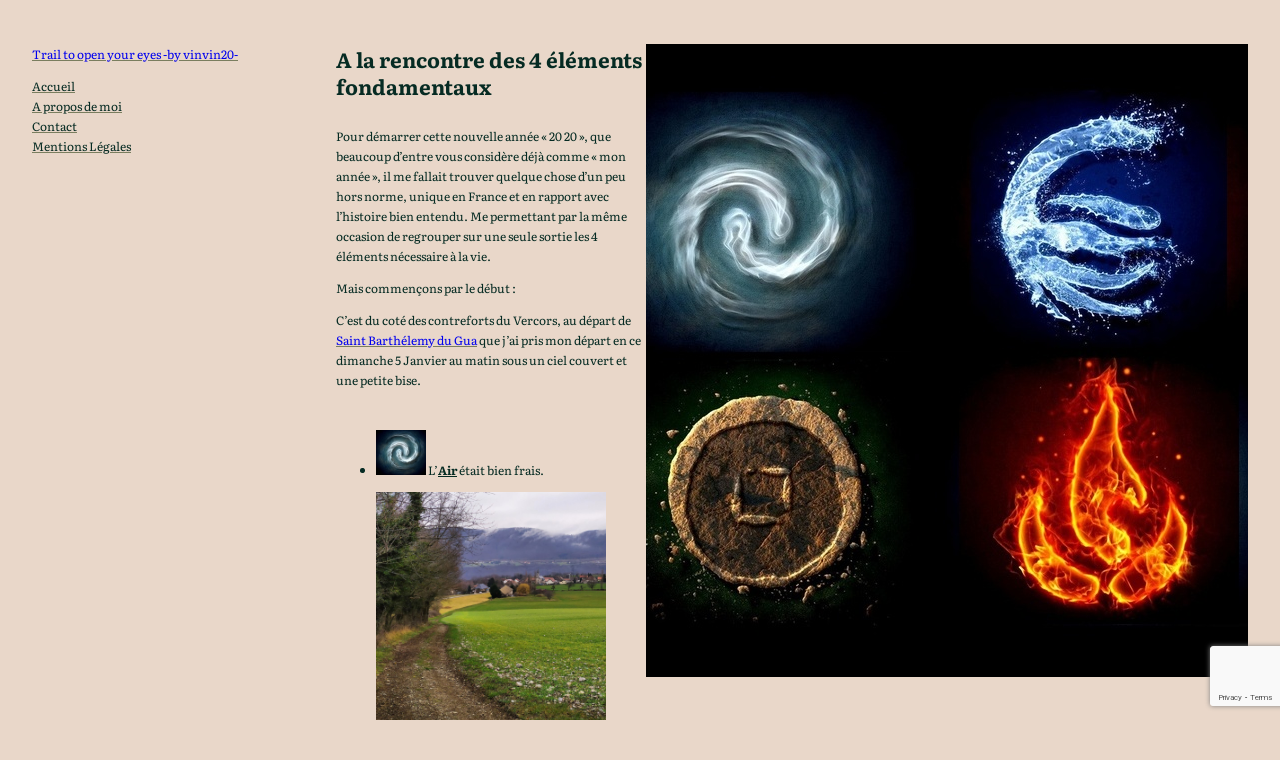

--- FILE ---
content_type: text/html; charset=UTF-8
request_url: https://www.vinvin20.com/a-la-rencontre-des-4-elements-fondamentaux/
body_size: 25055
content:
<!DOCTYPE html><html dir="ltr" lang="fr-FR"><head><meta charset="UTF-8" /><meta name="viewport" content="width=device-width, initial-scale=1" /><title>A la rencontre des 4 éléments fondamentaux | Trail to open your eyes -by vinvin20-</title><meta name="description" content="Pour démarrer cette nouvelle année &quot;20 20&quot;, que beaucoup d&#039;entre vous considère déjà comme &quot;mon année&quot;, il me fallait trouver quelque chose d&#039;un peu hors norme, unique en France et en rapport avec l&#039;histoire bien entendu. Me permettant par la même occasion de regrouper sur une seule sortie les 4 éléments nécessaire à la vie." /><meta name="robots" content="max-image-preview:large" /><meta name="author" content="Vinvin20"/><meta name="keywords" content="grenoble,isere,iseretourisme,merveille,run,trail" /><link rel="canonical" href="https://www.vinvin20.com/a-la-rencontre-des-4-elements-fondamentaux/" /><meta name="generator" content="All in One SEO (AIOSEO) 4.9.3" /> <script type="application/ld+json" class="aioseo-schema">{"@context":"https:\/\/schema.org","@graph":[{"@type":"Article","@id":"https:\/\/www.vinvin20.com\/a-la-rencontre-des-4-elements-fondamentaux\/#article","name":"A la rencontre des 4 \u00e9l\u00e9ments fondamentaux | Trail to open your eyes -by vinvin20-","headline":"A la rencontre des 4 \u00e9l\u00e9ments fondamentaux","author":{"@id":"https:\/\/www.vinvin20.com\/author\/vinvin20\/#author"},"publisher":{"@id":"https:\/\/www.vinvin20.com\/#organization"},"image":{"@type":"ImageObject","url":"https:\/\/www.vinvin20.com\/wp-content\/uploads\/2020\/01\/4-elements-1.jpg","width":921,"height":633},"datePublished":"2020-01-08T08:01:52+02:00","dateModified":"2020-01-08T08:19:43+02:00","inLanguage":"fr-FR","commentCount":3,"mainEntityOfPage":{"@id":"https:\/\/www.vinvin20.com\/a-la-rencontre-des-4-elements-fondamentaux\/#webpage"},"isPartOf":{"@id":"https:\/\/www.vinvin20.com\/a-la-rencontre-des-4-elements-fondamentaux\/#webpage"},"articleSection":"Au quotiden.., course a pied, Histoire, mes parcours favoris, Non class\u00e9, videos, grenoble, isere, iseretourisme, merveille, run, trail"},{"@type":"BreadcrumbList","@id":"https:\/\/www.vinvin20.com\/a-la-rencontre-des-4-elements-fondamentaux\/#breadcrumblist","itemListElement":[{"@type":"ListItem","@id":"https:\/\/www.vinvin20.com#listItem","position":1,"name":"Home","item":"https:\/\/www.vinvin20.com","nextItem":{"@type":"ListItem","@id":"https:\/\/www.vinvin20.com\/category\/non-classe\/#listItem","name":"Non class\u00e9"}},{"@type":"ListItem","@id":"https:\/\/www.vinvin20.com\/category\/non-classe\/#listItem","position":2,"name":"Non class\u00e9","item":"https:\/\/www.vinvin20.com\/category\/non-classe\/","nextItem":{"@type":"ListItem","@id":"https:\/\/www.vinvin20.com\/a-la-rencontre-des-4-elements-fondamentaux\/#listItem","name":"A la rencontre des 4 \u00e9l\u00e9ments fondamentaux"},"previousItem":{"@type":"ListItem","@id":"https:\/\/www.vinvin20.com#listItem","name":"Home"}},{"@type":"ListItem","@id":"https:\/\/www.vinvin20.com\/a-la-rencontre-des-4-elements-fondamentaux\/#listItem","position":3,"name":"A la rencontre des 4 \u00e9l\u00e9ments fondamentaux","previousItem":{"@type":"ListItem","@id":"https:\/\/www.vinvin20.com\/category\/non-classe\/#listItem","name":"Non class\u00e9"}}]},{"@type":"Organization","@id":"https:\/\/www.vinvin20.com\/#organization","name":"Trail to open your eyes                           -by vinvin20-","description":"Comment faire d\u00e9couvrir aux autres sa r\u00e9gion en alliant CAP et Photos.","url":"https:\/\/www.vinvin20.com\/"},{"@type":"Person","@id":"https:\/\/www.vinvin20.com\/author\/vinvin20\/#author","url":"https:\/\/www.vinvin20.com\/author\/vinvin20\/","name":"Vinvin20","image":{"@type":"ImageObject","@id":"https:\/\/www.vinvin20.com\/a-la-rencontre-des-4-elements-fondamentaux\/#authorImage","url":"https:\/\/secure.gravatar.com\/avatar\/a265f246718d8014cb8de07c4a5d91110c636268fb20070ee6a5c631a12f2aa1?s=96&d=mm&r=g","width":96,"height":96,"caption":"Vinvin20"}},{"@type":"WebPage","@id":"https:\/\/www.vinvin20.com\/a-la-rencontre-des-4-elements-fondamentaux\/#webpage","url":"https:\/\/www.vinvin20.com\/a-la-rencontre-des-4-elements-fondamentaux\/","name":"A la rencontre des 4 \u00e9l\u00e9ments fondamentaux | Trail to open your eyes -by vinvin20-","description":"Pour d\u00e9marrer cette nouvelle ann\u00e9e \"20 20\", que beaucoup d'entre vous consid\u00e8re d\u00e9j\u00e0 comme \"mon ann\u00e9e\", il me fallait trouver quelque chose d'un peu hors norme, unique en France et en rapport avec l'histoire bien entendu. Me permettant par la m\u00eame occasion de regrouper sur une seule sortie les 4 \u00e9l\u00e9ments n\u00e9cessaire \u00e0 la vie.","inLanguage":"fr-FR","isPartOf":{"@id":"https:\/\/www.vinvin20.com\/#website"},"breadcrumb":{"@id":"https:\/\/www.vinvin20.com\/a-la-rencontre-des-4-elements-fondamentaux\/#breadcrumblist"},"author":{"@id":"https:\/\/www.vinvin20.com\/author\/vinvin20\/#author"},"creator":{"@id":"https:\/\/www.vinvin20.com\/author\/vinvin20\/#author"},"image":{"@type":"ImageObject","url":"https:\/\/www.vinvin20.com\/wp-content\/uploads\/2020\/01\/4-elements-1.jpg","@id":"https:\/\/www.vinvin20.com\/a-la-rencontre-des-4-elements-fondamentaux\/#mainImage","width":921,"height":633},"primaryImageOfPage":{"@id":"https:\/\/www.vinvin20.com\/a-la-rencontre-des-4-elements-fondamentaux\/#mainImage"},"datePublished":"2020-01-08T08:01:52+02:00","dateModified":"2020-01-08T08:19:43+02:00"},{"@type":"WebSite","@id":"https:\/\/www.vinvin20.com\/#website","url":"https:\/\/www.vinvin20.com\/","name":"Trail to open your eyes                           -by vinvin20-","description":"Comment faire d\u00e9couvrir aux autres sa r\u00e9gion en alliant CAP et Photos.","inLanguage":"fr-FR","publisher":{"@id":"https:\/\/www.vinvin20.com\/#organization"}}]}</script> <link rel='dns-prefetch' href='//secure.gravatar.com' /><link rel='dns-prefetch' href='//stats.wp.com' /><link rel='dns-prefetch' href='//v0.wordpress.com' /><link rel='dns-prefetch' href='//widgets.wp.com' /><link rel='dns-prefetch' href='//s0.wp.com' /><link rel='dns-prefetch' href='//0.gravatar.com' /><link rel='dns-prefetch' href='//1.gravatar.com' /><link rel='dns-prefetch' href='//2.gravatar.com' /><link rel='preconnect' href='//c0.wp.com' /><link rel="alternate" type="application/rss+xml" title=" Trail to open your eyes                           -by vinvin20- &raquo; Flux" href="https://www.vinvin20.com/feed/" /><link rel="alternate" type="application/rss+xml" title=" Trail to open your eyes                           -by vinvin20- &raquo; Flux des commentaires" href="https://www.vinvin20.com/comments/feed/" /><link rel="alternate" type="application/rss+xml" title=" Trail to open your eyes                           -by vinvin20- &raquo; A la rencontre des 4 éléments fondamentaux Flux des commentaires" href="https://www.vinvin20.com/a-la-rencontre-des-4-elements-fondamentaux/feed/" /><link rel="alternate" title="oEmbed (JSON)" type="application/json+oembed" href="https://www.vinvin20.com/wp-json/oembed/1.0/embed?url=https%3A%2F%2Fwww.vinvin20.com%2Fa-la-rencontre-des-4-elements-fondamentaux%2F" /><link rel="alternate" title="oEmbed (XML)" type="text/xml+oembed" href="https://www.vinvin20.com/wp-json/oembed/1.0/embed?url=https%3A%2F%2Fwww.vinvin20.com%2Fa-la-rencontre-des-4-elements-fondamentaux%2F&#038;format=xml" /><style id='wp-img-auto-sizes-contain-inline-css'>img:is([sizes=auto i],[sizes^="auto," i]){contain-intrinsic-size:3000px 1500px}
/*# sourceURL=wp-img-auto-sizes-contain-inline-css */</style><style id='wp-block-site-title-inline-css'>.wp-block-site-title{box-sizing:border-box}.wp-block-site-title :where(a){color:inherit;font-family:inherit;font-size:inherit;font-style:inherit;font-weight:inherit;letter-spacing:inherit;line-height:inherit;text-decoration:inherit}
/*# sourceURL=https://www.vinvin20.com/wp-includes/blocks/site-title/style.min.css */</style><style id='wp-block-navigation-link-inline-css'>.wp-block-navigation .wp-block-navigation-item__label{overflow-wrap:break-word}.wp-block-navigation .wp-block-navigation-item__description{display:none}.link-ui-tools{outline:1px solid #f0f0f0;padding:8px}.link-ui-block-inserter{padding-top:8px}.link-ui-block-inserter__back{margin-left:8px;text-transform:uppercase}
/*# sourceURL=https://www.vinvin20.com/wp-includes/blocks/navigation-link/style.min.css */</style><link rel='stylesheet' id='wp-block-navigation-css' href='https://www.vinvin20.com/wp-includes/blocks/navigation/style.min.css?ver=6.9' media='all' /><style id='wp-block-group-inline-css'>.wp-block-group{box-sizing:border-box}:where(.wp-block-group.wp-block-group-is-layout-constrained){position:relative}
/*# sourceURL=https://www.vinvin20.com/wp-includes/blocks/group/style.min.css */</style><style id='wp-block-post-title-inline-css'>.wp-block-post-title{box-sizing:border-box;word-break:break-word}.wp-block-post-title :where(a){display:inline-block;font-family:inherit;font-size:inherit;font-style:inherit;font-weight:inherit;letter-spacing:inherit;line-height:inherit;text-decoration:inherit}
/*# sourceURL=https://www.vinvin20.com/wp-includes/blocks/post-title/style.min.css */</style><style id='wp-block-paragraph-inline-css'>.is-small-text{font-size:.875em}.is-regular-text{font-size:1em}.is-large-text{font-size:2.25em}.is-larger-text{font-size:3em}.has-drop-cap:not(:focus):first-letter{float:left;font-size:8.4em;font-style:normal;font-weight:100;line-height:.68;margin:.05em .1em 0 0;text-transform:uppercase}body.rtl .has-drop-cap:not(:focus):first-letter{float:none;margin-left:.1em}p.has-drop-cap.has-background{overflow:hidden}:root :where(p.has-background){padding:1.25em 2.375em}:where(p.has-text-color:not(.has-link-color)) a{color:inherit}p.has-text-align-left[style*="writing-mode:vertical-lr"],p.has-text-align-right[style*="writing-mode:vertical-rl"]{rotate:180deg}
/*# sourceURL=https://www.vinvin20.com/wp-includes/blocks/paragraph/style.min.css */</style><style id='wp-block-preformatted-inline-css'>.wp-block-preformatted{box-sizing:border-box;white-space:pre-wrap}:where(.wp-block-preformatted.has-background){padding:1.25em 2.375em}
/*# sourceURL=https://www.vinvin20.com/wp-includes/blocks/preformatted/style.min.css */</style><style id='wp-block-list-inline-css'>ol,ul{box-sizing:border-box}:root :where(.wp-block-list.has-background){padding:1.25em 2.375em}
/*# sourceURL=https://www.vinvin20.com/wp-includes/blocks/list/style.min.css */</style><style id='wp-block-image-inline-css'>.wp-block-image>a,.wp-block-image>figure>a{display:inline-block}.wp-block-image img{box-sizing:border-box;height:auto;max-width:100%;vertical-align:bottom}@media not (prefers-reduced-motion){.wp-block-image img.hide{visibility:hidden}.wp-block-image img.show{animation:show-content-image .4s}}.wp-block-image[style*=border-radius] img,.wp-block-image[style*=border-radius]>a{border-radius:inherit}.wp-block-image.has-custom-border img{box-sizing:border-box}.wp-block-image.aligncenter{text-align:center}.wp-block-image.alignfull>a,.wp-block-image.alignwide>a{width:100%}.wp-block-image.alignfull img,.wp-block-image.alignwide img{height:auto;width:100%}.wp-block-image .aligncenter,.wp-block-image .alignleft,.wp-block-image .alignright,.wp-block-image.aligncenter,.wp-block-image.alignleft,.wp-block-image.alignright{display:table}.wp-block-image .aligncenter>figcaption,.wp-block-image .alignleft>figcaption,.wp-block-image .alignright>figcaption,.wp-block-image.aligncenter>figcaption,.wp-block-image.alignleft>figcaption,.wp-block-image.alignright>figcaption{caption-side:bottom;display:table-caption}.wp-block-image .alignleft{float:left;margin:.5em 1em .5em 0}.wp-block-image .alignright{float:right;margin:.5em 0 .5em 1em}.wp-block-image .aligncenter{margin-left:auto;margin-right:auto}.wp-block-image :where(figcaption){margin-bottom:1em;margin-top:.5em}.wp-block-image.is-style-circle-mask img{border-radius:9999px}@supports ((-webkit-mask-image:none) or (mask-image:none)) or (-webkit-mask-image:none){.wp-block-image.is-style-circle-mask img{border-radius:0;-webkit-mask-image:url('data:image/svg+xml;utf8,<svg viewBox="0 0 100 100" xmlns="http://www.w3.org/2000/svg"><circle cx="50" cy="50" r="50"/></svg>');mask-image:url('data:image/svg+xml;utf8,<svg viewBox="0 0 100 100" xmlns="http://www.w3.org/2000/svg"><circle cx="50" cy="50" r="50"/></svg>');mask-mode:alpha;-webkit-mask-position:center;mask-position:center;-webkit-mask-repeat:no-repeat;mask-repeat:no-repeat;-webkit-mask-size:contain;mask-size:contain}}:root :where(.wp-block-image.is-style-rounded img,.wp-block-image .is-style-rounded img){border-radius:9999px}.wp-block-image figure{margin:0}.wp-lightbox-container{display:flex;flex-direction:column;position:relative}.wp-lightbox-container img{cursor:zoom-in}.wp-lightbox-container img:hover+button{opacity:1}.wp-lightbox-container button{align-items:center;backdrop-filter:blur(16px) saturate(180%);background-color:#5a5a5a40;border:none;border-radius:4px;cursor:zoom-in;display:flex;height:20px;justify-content:center;opacity:0;padding:0;position:absolute;right:16px;text-align:center;top:16px;width:20px;z-index:100}@media not (prefers-reduced-motion){.wp-lightbox-container button{transition:opacity .2s ease}}.wp-lightbox-container button:focus-visible{outline:3px auto #5a5a5a40;outline:3px auto -webkit-focus-ring-color;outline-offset:3px}.wp-lightbox-container button:hover{cursor:pointer;opacity:1}.wp-lightbox-container button:focus{opacity:1}.wp-lightbox-container button:focus,.wp-lightbox-container button:hover,.wp-lightbox-container button:not(:hover):not(:active):not(.has-background){background-color:#5a5a5a40;border:none}.wp-lightbox-overlay{box-sizing:border-box;cursor:zoom-out;height:100vh;left:0;overflow:hidden;position:fixed;top:0;visibility:hidden;width:100%;z-index:100000}.wp-lightbox-overlay .close-button{align-items:center;cursor:pointer;display:flex;justify-content:center;min-height:40px;min-width:40px;padding:0;position:absolute;right:calc(env(safe-area-inset-right) + 16px);top:calc(env(safe-area-inset-top) + 16px);z-index:5000000}.wp-lightbox-overlay .close-button:focus,.wp-lightbox-overlay .close-button:hover,.wp-lightbox-overlay .close-button:not(:hover):not(:active):not(.has-background){background:none;border:none}.wp-lightbox-overlay .lightbox-image-container{height:var(--wp--lightbox-container-height);left:50%;overflow:hidden;position:absolute;top:50%;transform:translate(-50%,-50%);transform-origin:top left;width:var(--wp--lightbox-container-width);z-index:9999999999}.wp-lightbox-overlay .wp-block-image{align-items:center;box-sizing:border-box;display:flex;height:100%;justify-content:center;margin:0;position:relative;transform-origin:0 0;width:100%;z-index:3000000}.wp-lightbox-overlay .wp-block-image img{height:var(--wp--lightbox-image-height);min-height:var(--wp--lightbox-image-height);min-width:var(--wp--lightbox-image-width);width:var(--wp--lightbox-image-width)}.wp-lightbox-overlay .wp-block-image figcaption{display:none}.wp-lightbox-overlay button{background:none;border:none}.wp-lightbox-overlay .scrim{background-color:#fff;height:100%;opacity:.9;position:absolute;width:100%;z-index:2000000}.wp-lightbox-overlay.active{visibility:visible}@media not (prefers-reduced-motion){.wp-lightbox-overlay.active{animation:turn-on-visibility .25s both}.wp-lightbox-overlay.active img{animation:turn-on-visibility .35s both}.wp-lightbox-overlay.show-closing-animation:not(.active){animation:turn-off-visibility .35s both}.wp-lightbox-overlay.show-closing-animation:not(.active) img{animation:turn-off-visibility .25s both}.wp-lightbox-overlay.zoom.active{animation:none;opacity:1;visibility:visible}.wp-lightbox-overlay.zoom.active .lightbox-image-container{animation:lightbox-zoom-in .4s}.wp-lightbox-overlay.zoom.active .lightbox-image-container img{animation:none}.wp-lightbox-overlay.zoom.active .scrim{animation:turn-on-visibility .4s forwards}.wp-lightbox-overlay.zoom.show-closing-animation:not(.active){animation:none}.wp-lightbox-overlay.zoom.show-closing-animation:not(.active) .lightbox-image-container{animation:lightbox-zoom-out .4s}.wp-lightbox-overlay.zoom.show-closing-animation:not(.active) .lightbox-image-container img{animation:none}.wp-lightbox-overlay.zoom.show-closing-animation:not(.active) .scrim{animation:turn-off-visibility .4s forwards}}@keyframes show-content-image{0%{visibility:hidden}99%{visibility:hidden}to{visibility:visible}}@keyframes turn-on-visibility{0%{opacity:0}to{opacity:1}}@keyframes turn-off-visibility{0%{opacity:1;visibility:visible}99%{opacity:0;visibility:visible}to{opacity:0;visibility:hidden}}@keyframes lightbox-zoom-in{0%{transform:translate(calc((-100vw + var(--wp--lightbox-scrollbar-width))/2 + var(--wp--lightbox-initial-left-position)),calc(-50vh + var(--wp--lightbox-initial-top-position))) scale(var(--wp--lightbox-scale))}to{transform:translate(-50%,-50%) scale(1)}}@keyframes lightbox-zoom-out{0%{transform:translate(-50%,-50%) scale(1);visibility:visible}99%{visibility:visible}to{transform:translate(calc((-100vw + var(--wp--lightbox-scrollbar-width))/2 + var(--wp--lightbox-initial-left-position)),calc(-50vh + var(--wp--lightbox-initial-top-position))) scale(var(--wp--lightbox-scale));visibility:hidden}}
/*# sourceURL=https://www.vinvin20.com/wp-includes/blocks/image/style.min.css */</style><link rel='stylesheet' id='wp-block-gallery-css' href='https://www.vinvin20.com/wp-includes/blocks/gallery/style.min.css?ver=6.9' media='all' /><style id='wp-block-post-content-inline-css'>.wp-block-post-content{display:flow-root}
/*# sourceURL=https://www.vinvin20.com/wp-includes/blocks/post-content/style.min.css */</style><style id='wp-block-post-author-inline-css'>.wp-block-post-author{box-sizing:border-box;display:flex;flex-wrap:wrap}.wp-block-post-author__byline{font-size:.5em;margin-bottom:0;margin-top:0;width:100%}.wp-block-post-author__avatar{margin-right:1em}.wp-block-post-author__bio{font-size:.7em;margin-bottom:.7em}.wp-block-post-author__content{flex-basis:0;flex-grow:1}.wp-block-post-author__name{margin:0}
/*# sourceURL=https://www.vinvin20.com/wp-includes/blocks/post-author/style.min.css */</style><style id='wp-block-post-date-inline-css'>.wp-block-post-date{box-sizing:border-box}
/*# sourceURL=https://www.vinvin20.com/wp-includes/blocks/post-date/style.min.css */</style><style id='wp-block-post-terms-inline-css'>.wp-block-post-terms{box-sizing:border-box}.wp-block-post-terms .wp-block-post-terms__separator{white-space:pre-wrap}
/*# sourceURL=https://www.vinvin20.com/wp-includes/blocks/post-terms/style.min.css */</style><style id='wp-block-post-featured-image-inline-css'>.wp-block-post-featured-image{margin-left:0;margin-right:0}.wp-block-post-featured-image a{display:block;height:100%}.wp-block-post-featured-image :where(img){box-sizing:border-box;height:auto;max-width:100%;vertical-align:bottom;width:100%}.wp-block-post-featured-image.alignfull img,.wp-block-post-featured-image.alignwide img{width:100%}.wp-block-post-featured-image .wp-block-post-featured-image__overlay.has-background-dim{background-color:#000;inset:0;position:absolute}.wp-block-post-featured-image{position:relative}.wp-block-post-featured-image .wp-block-post-featured-image__overlay.has-background-gradient{background-color:initial}.wp-block-post-featured-image .wp-block-post-featured-image__overlay.has-background-dim-0{opacity:0}.wp-block-post-featured-image .wp-block-post-featured-image__overlay.has-background-dim-10{opacity:.1}.wp-block-post-featured-image .wp-block-post-featured-image__overlay.has-background-dim-20{opacity:.2}.wp-block-post-featured-image .wp-block-post-featured-image__overlay.has-background-dim-30{opacity:.3}.wp-block-post-featured-image .wp-block-post-featured-image__overlay.has-background-dim-40{opacity:.4}.wp-block-post-featured-image .wp-block-post-featured-image__overlay.has-background-dim-50{opacity:.5}.wp-block-post-featured-image .wp-block-post-featured-image__overlay.has-background-dim-60{opacity:.6}.wp-block-post-featured-image .wp-block-post-featured-image__overlay.has-background-dim-70{opacity:.7}.wp-block-post-featured-image .wp-block-post-featured-image__overlay.has-background-dim-80{opacity:.8}.wp-block-post-featured-image .wp-block-post-featured-image__overlay.has-background-dim-90{opacity:.9}.wp-block-post-featured-image .wp-block-post-featured-image__overlay.has-background-dim-100{opacity:1}.wp-block-post-featured-image:where(.alignleft,.alignright){width:100%}
/*# sourceURL=https://www.vinvin20.com/wp-includes/blocks/post-featured-image/style.min.css */</style><style id='wp-block-columns-inline-css'>.wp-block-columns{box-sizing:border-box;display:flex;flex-wrap:wrap!important}@media (min-width:782px){.wp-block-columns{flex-wrap:nowrap!important}}.wp-block-columns{align-items:normal!important}.wp-block-columns.are-vertically-aligned-top{align-items:flex-start}.wp-block-columns.are-vertically-aligned-center{align-items:center}.wp-block-columns.are-vertically-aligned-bottom{align-items:flex-end}@media (max-width:781px){.wp-block-columns:not(.is-not-stacked-on-mobile)>.wp-block-column{flex-basis:100%!important}}@media (min-width:782px){.wp-block-columns:not(.is-not-stacked-on-mobile)>.wp-block-column{flex-basis:0;flex-grow:1}.wp-block-columns:not(.is-not-stacked-on-mobile)>.wp-block-column[style*=flex-basis]{flex-grow:0}}.wp-block-columns.is-not-stacked-on-mobile{flex-wrap:nowrap!important}.wp-block-columns.is-not-stacked-on-mobile>.wp-block-column{flex-basis:0;flex-grow:1}.wp-block-columns.is-not-stacked-on-mobile>.wp-block-column[style*=flex-basis]{flex-grow:0}:where(.wp-block-columns){margin-bottom:1.75em}:where(.wp-block-columns.has-background){padding:1.25em 2.375em}.wp-block-column{flex-grow:1;min-width:0;overflow-wrap:break-word;word-break:break-word}.wp-block-column.is-vertically-aligned-top{align-self:flex-start}.wp-block-column.is-vertically-aligned-center{align-self:center}.wp-block-column.is-vertically-aligned-bottom{align-self:flex-end}.wp-block-column.is-vertically-aligned-stretch{align-self:stretch}.wp-block-column.is-vertically-aligned-bottom,.wp-block-column.is-vertically-aligned-center,.wp-block-column.is-vertically-aligned-top{width:100%}
/*# sourceURL=https://www.vinvin20.com/wp-includes/blocks/columns/style.min.css */</style><style id='wp-block-spacer-inline-css'>.wp-block-spacer{clear:both}
/*# sourceURL=https://www.vinvin20.com/wp-includes/blocks/spacer/style.min.css */</style><style id='wp-block-post-navigation-link-inline-css'>.wp-block-post-navigation-link .wp-block-post-navigation-link__arrow-previous{display:inline-block;margin-right:1ch}.wp-block-post-navigation-link .wp-block-post-navigation-link__arrow-previous:not(.is-arrow-chevron){transform:scaleX(1)}.wp-block-post-navigation-link .wp-block-post-navigation-link__arrow-next{display:inline-block;margin-left:1ch}.wp-block-post-navigation-link .wp-block-post-navigation-link__arrow-next:not(.is-arrow-chevron){transform:scaleX(1)}.wp-block-post-navigation-link.has-text-align-left[style*="writing-mode: vertical-lr"],.wp-block-post-navigation-link.has-text-align-right[style*="writing-mode: vertical-rl"]{rotate:180deg}
/*# sourceURL=https://www.vinvin20.com/wp-includes/blocks/post-navigation-link/style.min.css */</style><style id='wp-block-avatar-inline-css'>.wp-block-avatar{line-height:0}.wp-block-avatar,.wp-block-avatar img{box-sizing:border-box}.wp-block-avatar.aligncenter{text-align:center}
/*# sourceURL=https://www.vinvin20.com/wp-includes/blocks/avatar/style.min.css */</style><style id='wp-block-comment-author-name-inline-css'>.wp-block-comment-author-name{box-sizing:border-box}
/*# sourceURL=https://www.vinvin20.com/wp-includes/blocks/comment-author-name/style.min.css */</style><style id='wp-block-comment-date-inline-css'>.wp-block-comment-date{box-sizing:border-box}
/*# sourceURL=https://www.vinvin20.com/wp-includes/blocks/comment-date/style.min.css */</style><style id='wp-block-comment-content-inline-css'>.comment-awaiting-moderation{display:block;font-size:.875em;line-height:1.5}.wp-block-comment-content{box-sizing:border-box}
/*# sourceURL=https://www.vinvin20.com/wp-includes/blocks/comment-content/style.min.css */</style><style id='wp-block-comment-reply-link-inline-css'>.wp-block-comment-reply-link{box-sizing:border-box}
/*# sourceURL=https://www.vinvin20.com/wp-includes/blocks/comment-reply-link/style.min.css */</style><style id='wp-block-comment-template-inline-css'>.wp-block-comment-template{box-sizing:border-box;list-style:none;margin-bottom:0;max-width:100%;padding:0}.wp-block-comment-template li{clear:both}.wp-block-comment-template ol{list-style:none;margin-bottom:0;max-width:100%;padding-left:2rem}.wp-block-comment-template.alignleft{float:left}.wp-block-comment-template.aligncenter{margin-left:auto;margin-right:auto;width:fit-content}.wp-block-comment-template.alignright{float:right}
/*# sourceURL=https://www.vinvin20.com/wp-includes/blocks/comment-template/style.min.css */</style><style id='wp-block-post-comments-form-inline-css'>:where(.wp-block-post-comments-form input:not([type=submit])),:where(.wp-block-post-comments-form textarea){border:1px solid #949494;font-family:inherit;font-size:1em}:where(.wp-block-post-comments-form input:where(:not([type=submit]):not([type=checkbox]))),:where(.wp-block-post-comments-form textarea){padding:calc(.667em + 2px)}.wp-block-post-comments-form{box-sizing:border-box}.wp-block-post-comments-form[style*=font-weight] :where(.comment-reply-title){font-weight:inherit}.wp-block-post-comments-form[style*=font-family] :where(.comment-reply-title){font-family:inherit}.wp-block-post-comments-form[class*=-font-size] :where(.comment-reply-title),.wp-block-post-comments-form[style*=font-size] :where(.comment-reply-title){font-size:inherit}.wp-block-post-comments-form[style*=line-height] :where(.comment-reply-title){line-height:inherit}.wp-block-post-comments-form[style*=font-style] :where(.comment-reply-title){font-style:inherit}.wp-block-post-comments-form[style*=letter-spacing] :where(.comment-reply-title){letter-spacing:inherit}.wp-block-post-comments-form :where(input[type=submit]){box-shadow:none;cursor:pointer;display:inline-block;overflow-wrap:break-word;text-align:center}.wp-block-post-comments-form .comment-form input:not([type=submit]):not([type=checkbox]):not([type=hidden]),.wp-block-post-comments-form .comment-form textarea{box-sizing:border-box;display:block;width:100%}.wp-block-post-comments-form .comment-form-author label,.wp-block-post-comments-form .comment-form-email label,.wp-block-post-comments-form .comment-form-url label{display:block;margin-bottom:.25em}.wp-block-post-comments-form .comment-form-cookies-consent{display:flex;gap:.25em}.wp-block-post-comments-form .comment-form-cookies-consent #wp-comment-cookies-consent{margin-top:.35em}.wp-block-post-comments-form .comment-reply-title{margin-bottom:0}.wp-block-post-comments-form .comment-reply-title :where(small){font-size:var(--wp--preset--font-size--medium,smaller);margin-left:.5em}
/*# sourceURL=https://www.vinvin20.com/wp-includes/blocks/post-comments-form/style.min.css */</style><style id='wp-block-buttons-inline-css'>.wp-block-buttons{box-sizing:border-box}.wp-block-buttons.is-vertical{flex-direction:column}.wp-block-buttons.is-vertical>.wp-block-button:last-child{margin-bottom:0}.wp-block-buttons>.wp-block-button{display:inline-block;margin:0}.wp-block-buttons.is-content-justification-left{justify-content:flex-start}.wp-block-buttons.is-content-justification-left.is-vertical{align-items:flex-start}.wp-block-buttons.is-content-justification-center{justify-content:center}.wp-block-buttons.is-content-justification-center.is-vertical{align-items:center}.wp-block-buttons.is-content-justification-right{justify-content:flex-end}.wp-block-buttons.is-content-justification-right.is-vertical{align-items:flex-end}.wp-block-buttons.is-content-justification-space-between{justify-content:space-between}.wp-block-buttons.aligncenter{text-align:center}.wp-block-buttons:not(.is-content-justification-space-between,.is-content-justification-right,.is-content-justification-left,.is-content-justification-center) .wp-block-button.aligncenter{margin-left:auto;margin-right:auto;width:100%}.wp-block-buttons[style*=text-decoration] .wp-block-button,.wp-block-buttons[style*=text-decoration] .wp-block-button__link{text-decoration:inherit}.wp-block-buttons.has-custom-font-size .wp-block-button__link{font-size:inherit}.wp-block-buttons .wp-block-button__link{width:100%}.wp-block-button.aligncenter{text-align:center}
/*# sourceURL=https://www.vinvin20.com/wp-includes/blocks/buttons/style.min.css */</style><style id='wp-block-button-inline-css'>.wp-block-button__link{align-content:center;box-sizing:border-box;cursor:pointer;display:inline-block;height:100%;text-align:center;word-break:break-word}.wp-block-button__link.aligncenter{text-align:center}.wp-block-button__link.alignright{text-align:right}:where(.wp-block-button__link){border-radius:9999px;box-shadow:none;padding:calc(.667em + 2px) calc(1.333em + 2px);text-decoration:none}.wp-block-button[style*=text-decoration] .wp-block-button__link{text-decoration:inherit}.wp-block-buttons>.wp-block-button.has-custom-width{max-width:none}.wp-block-buttons>.wp-block-button.has-custom-width .wp-block-button__link{width:100%}.wp-block-buttons>.wp-block-button.has-custom-font-size .wp-block-button__link{font-size:inherit}.wp-block-buttons>.wp-block-button.wp-block-button__width-25{width:calc(25% - var(--wp--style--block-gap, .5em)*.75)}.wp-block-buttons>.wp-block-button.wp-block-button__width-50{width:calc(50% - var(--wp--style--block-gap, .5em)*.5)}.wp-block-buttons>.wp-block-button.wp-block-button__width-75{width:calc(75% - var(--wp--style--block-gap, .5em)*.25)}.wp-block-buttons>.wp-block-button.wp-block-button__width-100{flex-basis:100%;width:100%}.wp-block-buttons.is-vertical>.wp-block-button.wp-block-button__width-25{width:25%}.wp-block-buttons.is-vertical>.wp-block-button.wp-block-button__width-50{width:50%}.wp-block-buttons.is-vertical>.wp-block-button.wp-block-button__width-75{width:75%}.wp-block-button.is-style-squared,.wp-block-button__link.wp-block-button.is-style-squared{border-radius:0}.wp-block-button.no-border-radius,.wp-block-button__link.no-border-radius{border-radius:0!important}:root :where(.wp-block-button .wp-block-button__link.is-style-outline),:root :where(.wp-block-button.is-style-outline>.wp-block-button__link){border:2px solid;padding:.667em 1.333em}:root :where(.wp-block-button .wp-block-button__link.is-style-outline:not(.has-text-color)),:root :where(.wp-block-button.is-style-outline>.wp-block-button__link:not(.has-text-color)){color:currentColor}:root :where(.wp-block-button .wp-block-button__link.is-style-outline:not(.has-background)),:root :where(.wp-block-button.is-style-outline>.wp-block-button__link:not(.has-background)){background-color:initial;background-image:none}
/*# sourceURL=https://www.vinvin20.com/wp-includes/blocks/button/style.min.css */</style><style id='wp-block-comments-inline-css'>.wp-block-post-comments{box-sizing:border-box}.wp-block-post-comments .alignleft{float:left}.wp-block-post-comments .alignright{float:right}.wp-block-post-comments .navigation:after{clear:both;content:"";display:table}.wp-block-post-comments .commentlist{clear:both;list-style:none;margin:0;padding:0}.wp-block-post-comments .commentlist .comment{min-height:2.25em;padding-left:3.25em}.wp-block-post-comments .commentlist .comment p{font-size:1em;line-height:1.8;margin:1em 0}.wp-block-post-comments .commentlist .children{list-style:none;margin:0;padding:0}.wp-block-post-comments .comment-author{line-height:1.5}.wp-block-post-comments .comment-author .avatar{border-radius:1.5em;display:block;float:left;height:2.5em;margin-right:.75em;margin-top:.5em;width:2.5em}.wp-block-post-comments .comment-author cite{font-style:normal}.wp-block-post-comments .comment-meta{font-size:.875em;line-height:1.5}.wp-block-post-comments .comment-meta b{font-weight:400}.wp-block-post-comments .comment-meta .comment-awaiting-moderation{display:block;margin-bottom:1em;margin-top:1em}.wp-block-post-comments .comment-body .commentmetadata{font-size:.875em}.wp-block-post-comments .comment-form-author label,.wp-block-post-comments .comment-form-comment label,.wp-block-post-comments .comment-form-email label,.wp-block-post-comments .comment-form-url label{display:block;margin-bottom:.25em}.wp-block-post-comments .comment-form input:not([type=submit]):not([type=checkbox]),.wp-block-post-comments .comment-form textarea{box-sizing:border-box;display:block;width:100%}.wp-block-post-comments .comment-form-cookies-consent{display:flex;gap:.25em}.wp-block-post-comments .comment-form-cookies-consent #wp-comment-cookies-consent{margin-top:.35em}.wp-block-post-comments .comment-reply-title{margin-bottom:0}.wp-block-post-comments .comment-reply-title :where(small){font-size:var(--wp--preset--font-size--medium,smaller);margin-left:.5em}.wp-block-post-comments .reply{font-size:.875em;margin-bottom:1.4em}.wp-block-post-comments input:not([type=submit]),.wp-block-post-comments textarea{border:1px solid #949494;font-family:inherit;font-size:1em}.wp-block-post-comments input:not([type=submit]):not([type=checkbox]),.wp-block-post-comments textarea{padding:calc(.667em + 2px)}:where(.wp-block-post-comments input[type=submit]){border:none}.wp-block-comments{box-sizing:border-box}
/*# sourceURL=https://www.vinvin20.com/wp-includes/blocks/comments/style.min.css */</style><style id='wp-emoji-styles-inline-css'>img.wp-smiley, img.emoji {
		display: inline !important;
		border: none !important;
		box-shadow: none !important;
		height: 1em !important;
		width: 1em !important;
		margin: 0 0.07em !important;
		vertical-align: -0.1em !important;
		background: none !important;
		padding: 0 !important;
	}
/*# sourceURL=wp-emoji-styles-inline-css */</style><style id='wp-block-library-inline-css'>:root{--wp-block-synced-color:#7a00df;--wp-block-synced-color--rgb:122,0,223;--wp-bound-block-color:var(--wp-block-synced-color);--wp-editor-canvas-background:#ddd;--wp-admin-theme-color:#007cba;--wp-admin-theme-color--rgb:0,124,186;--wp-admin-theme-color-darker-10:#006ba1;--wp-admin-theme-color-darker-10--rgb:0,107,160.5;--wp-admin-theme-color-darker-20:#005a87;--wp-admin-theme-color-darker-20--rgb:0,90,135;--wp-admin-border-width-focus:2px}@media (min-resolution:192dpi){:root{--wp-admin-border-width-focus:1.5px}}.wp-element-button{cursor:pointer}:root .has-very-light-gray-background-color{background-color:#eee}:root .has-very-dark-gray-background-color{background-color:#313131}:root .has-very-light-gray-color{color:#eee}:root .has-very-dark-gray-color{color:#313131}:root .has-vivid-green-cyan-to-vivid-cyan-blue-gradient-background{background:linear-gradient(135deg,#00d084,#0693e3)}:root .has-purple-crush-gradient-background{background:linear-gradient(135deg,#34e2e4,#4721fb 50%,#ab1dfe)}:root .has-hazy-dawn-gradient-background{background:linear-gradient(135deg,#faaca8,#dad0ec)}:root .has-subdued-olive-gradient-background{background:linear-gradient(135deg,#fafae1,#67a671)}:root .has-atomic-cream-gradient-background{background:linear-gradient(135deg,#fdd79a,#004a59)}:root .has-nightshade-gradient-background{background:linear-gradient(135deg,#330968,#31cdcf)}:root .has-midnight-gradient-background{background:linear-gradient(135deg,#020381,#2874fc)}:root{--wp--preset--font-size--normal:16px;--wp--preset--font-size--huge:42px}.has-regular-font-size{font-size:1em}.has-larger-font-size{font-size:2.625em}.has-normal-font-size{font-size:var(--wp--preset--font-size--normal)}.has-huge-font-size{font-size:var(--wp--preset--font-size--huge)}.has-text-align-center{text-align:center}.has-text-align-left{text-align:left}.has-text-align-right{text-align:right}.has-fit-text{white-space:nowrap!important}#end-resizable-editor-section{display:none}.aligncenter{clear:both}.items-justified-left{justify-content:flex-start}.items-justified-center{justify-content:center}.items-justified-right{justify-content:flex-end}.items-justified-space-between{justify-content:space-between}.screen-reader-text{border:0;clip-path:inset(50%);height:1px;margin:-1px;overflow:hidden;padding:0;position:absolute;width:1px;word-wrap:normal!important}.screen-reader-text:focus{background-color:#ddd;clip-path:none;color:#444;display:block;font-size:1em;height:auto;left:5px;line-height:normal;padding:15px 23px 14px;text-decoration:none;top:5px;width:auto;z-index:100000}html :where(.has-border-color){border-style:solid}html :where([style*=border-top-color]){border-top-style:solid}html :where([style*=border-right-color]){border-right-style:solid}html :where([style*=border-bottom-color]){border-bottom-style:solid}html :where([style*=border-left-color]){border-left-style:solid}html :where([style*=border-width]){border-style:solid}html :where([style*=border-top-width]){border-top-style:solid}html :where([style*=border-right-width]){border-right-style:solid}html :where([style*=border-bottom-width]){border-bottom-style:solid}html :where([style*=border-left-width]){border-left-style:solid}html :where(img[class*=wp-image-]){height:auto;max-width:100%}:where(figure){margin:0 0 1em}html :where(.is-position-sticky){--wp-admin--admin-bar--position-offset:var(--wp-admin--admin-bar--height,0px)}@media screen and (max-width:600px){html :where(.is-position-sticky){--wp-admin--admin-bar--position-offset:0px}}
/*# sourceURL=/wp-includes/css/dist/block-library/common.min.css */</style><style id='global-styles-inline-css'>:root{--wp--preset--aspect-ratio--square: 1;--wp--preset--aspect-ratio--4-3: 4/3;--wp--preset--aspect-ratio--3-4: 3/4;--wp--preset--aspect-ratio--3-2: 3/2;--wp--preset--aspect-ratio--2-3: 2/3;--wp--preset--aspect-ratio--16-9: 16/9;--wp--preset--aspect-ratio--9-16: 9/16;--wp--preset--color--black: #000000;--wp--preset--color--cyan-bluish-gray: #abb8c3;--wp--preset--color--white: #ffffff;--wp--preset--color--pale-pink: #f78da7;--wp--preset--color--vivid-red: #cf2e2e;--wp--preset--color--luminous-vivid-orange: #ff6900;--wp--preset--color--luminous-vivid-amber: #fcb900;--wp--preset--color--light-green-cyan: #7bdcb5;--wp--preset--color--vivid-green-cyan: #00d084;--wp--preset--color--pale-cyan-blue: #8ed1fc;--wp--preset--color--vivid-cyan-blue: #0693e3;--wp--preset--color--vivid-purple: #9b51e0;--wp--preset--color--primary: #062b23;--wp--preset--color--secondary: #2b453c;--wp--preset--color--foreground: #062b23;--wp--preset--color--background: #e9d7c9;--wp--preset--color--tertiary: #7a7e5f;--wp--preset--gradient--vivid-cyan-blue-to-vivid-purple: linear-gradient(135deg,rgb(6,147,227) 0%,rgb(155,81,224) 100%);--wp--preset--gradient--light-green-cyan-to-vivid-green-cyan: linear-gradient(135deg,rgb(122,220,180) 0%,rgb(0,208,130) 100%);--wp--preset--gradient--luminous-vivid-amber-to-luminous-vivid-orange: linear-gradient(135deg,rgb(252,185,0) 0%,rgb(255,105,0) 100%);--wp--preset--gradient--luminous-vivid-orange-to-vivid-red: linear-gradient(135deg,rgb(255,105,0) 0%,rgb(207,46,46) 100%);--wp--preset--gradient--very-light-gray-to-cyan-bluish-gray: linear-gradient(135deg,rgb(238,238,238) 0%,rgb(169,184,195) 100%);--wp--preset--gradient--cool-to-warm-spectrum: linear-gradient(135deg,rgb(74,234,220) 0%,rgb(151,120,209) 20%,rgb(207,42,186) 40%,rgb(238,44,130) 60%,rgb(251,105,98) 80%,rgb(254,248,76) 100%);--wp--preset--gradient--blush-light-purple: linear-gradient(135deg,rgb(255,206,236) 0%,rgb(152,150,240) 100%);--wp--preset--gradient--blush-bordeaux: linear-gradient(135deg,rgb(254,205,165) 0%,rgb(254,45,45) 50%,rgb(107,0,62) 100%);--wp--preset--gradient--luminous-dusk: linear-gradient(135deg,rgb(255,203,112) 0%,rgb(199,81,192) 50%,rgb(65,88,208) 100%);--wp--preset--gradient--pale-ocean: linear-gradient(135deg,rgb(255,245,203) 0%,rgb(182,227,212) 50%,rgb(51,167,181) 100%);--wp--preset--gradient--electric-grass: linear-gradient(135deg,rgb(202,248,128) 0%,rgb(113,206,126) 100%);--wp--preset--gradient--midnight: linear-gradient(135deg,rgb(2,3,129) 0%,rgb(40,116,252) 100%);--wp--preset--font-size--small: 0.75rem;--wp--preset--font-size--medium: 0.9rem;--wp--preset--font-size--large: 1.296rem;--wp--preset--font-size--x-large: 1.866rem;--wp--preset--font-size--x-small: 0.625rem;--wp--preset--font-family--literata: Literata;--wp--preset--spacing--20: 0.44rem;--wp--preset--spacing--30: 0.75rem;--wp--preset--spacing--40: 1rem;--wp--preset--spacing--50: 1.5rem;--wp--preset--spacing--60: 2rem;--wp--preset--spacing--70: 3rem;--wp--preset--spacing--80: 4rem;--wp--preset--shadow--natural: 6px 6px 9px rgba(0, 0, 0, 0.2);--wp--preset--shadow--deep: 12px 12px 50px rgba(0, 0, 0, 0.4);--wp--preset--shadow--sharp: 6px 6px 0px rgba(0, 0, 0, 0.2);--wp--preset--shadow--outlined: 6px 6px 0px -3px rgb(255, 255, 255), 6px 6px rgb(0, 0, 0);--wp--preset--shadow--crisp: 6px 6px 0px rgb(0, 0, 0);}:root { --wp--style--global--content-size: 400px;--wp--style--global--wide-size: 1624px; }:where(body) { margin: 0; }.wp-site-blocks > .alignleft { float: left; margin-right: 2em; }.wp-site-blocks > .alignright { float: right; margin-left: 2em; }.wp-site-blocks > .aligncenter { justify-content: center; margin-left: auto; margin-right: auto; }:where(.wp-site-blocks) > * { margin-block-start: var(--wp--preset--spacing--50); margin-block-end: 0; }:where(.wp-site-blocks) > :first-child { margin-block-start: 0; }:where(.wp-site-blocks) > :last-child { margin-block-end: 0; }:root { --wp--style--block-gap: var(--wp--preset--spacing--50); }:root :where(.is-layout-flow) > :first-child{margin-block-start: 0;}:root :where(.is-layout-flow) > :last-child{margin-block-end: 0;}:root :where(.is-layout-flow) > *{margin-block-start: var(--wp--preset--spacing--50);margin-block-end: 0;}:root :where(.is-layout-constrained) > :first-child{margin-block-start: 0;}:root :where(.is-layout-constrained) > :last-child{margin-block-end: 0;}:root :where(.is-layout-constrained) > *{margin-block-start: var(--wp--preset--spacing--50);margin-block-end: 0;}:root :where(.is-layout-flex){gap: var(--wp--preset--spacing--50);}:root :where(.is-layout-grid){gap: var(--wp--preset--spacing--50);}.is-layout-flow > .alignleft{float: left;margin-inline-start: 0;margin-inline-end: 2em;}.is-layout-flow > .alignright{float: right;margin-inline-start: 2em;margin-inline-end: 0;}.is-layout-flow > .aligncenter{margin-left: auto !important;margin-right: auto !important;}.is-layout-constrained > .alignleft{float: left;margin-inline-start: 0;margin-inline-end: 2em;}.is-layout-constrained > .alignright{float: right;margin-inline-start: 2em;margin-inline-end: 0;}.is-layout-constrained > .aligncenter{margin-left: auto !important;margin-right: auto !important;}.is-layout-constrained > :where(:not(.alignleft):not(.alignright):not(.alignfull)){max-width: var(--wp--style--global--content-size);margin-left: auto !important;margin-right: auto !important;}.is-layout-constrained > .alignwide{max-width: var(--wp--style--global--wide-size);}body .is-layout-flex{display: flex;}.is-layout-flex{flex-wrap: wrap;align-items: center;}.is-layout-flex > :is(*, div){margin: 0;}body .is-layout-grid{display: grid;}.is-layout-grid > :is(*, div){margin: 0;}body{background-color: var(--wp--preset--color--background);color: var(--wp--preset--color--foreground);font-family: var(--wp--preset--font-family--literata);font-size: var(--wp--preset--font-size--small);line-height: 1.666666667;padding-top: 0px;padding-right: var(--wp--preset--spacing--50);padding-bottom: 0px;padding-left: var(--wp--preset--spacing--50);}a:where(:not(.wp-element-button)){color: var(--wp--preset--color--primary);text-decoration: underline;}:root :where(a:where(:not(.wp-element-button)):hover){text-decoration: none;}h1, h2, h3, h4, h5, h6{font-family: var(--wp--preset--font-family--literata);font-weight: 700;}h1{font-size: var(--wp--preset--font-size--large);line-height: 1.350308642;}h2{font-size: var(--wp--preset--font-size--medium);line-height: 1.388888889;}h3{font-size: var(--wp--preset--font-size--small);line-height: calc(1em + 0.5rem);}h4{font-size: var(--wp--preset--font-size--x-small);line-height: 1.2;}h5{font-size: var(--wp--preset--font-size--x-small);line-height: 1.2;text-transform: uppercase;}h6{font-size: var(--wp--preset--font-size--x-small);font-weight: 400;line-height: 1.2;}:root :where(.wp-element-button, .wp-block-button__link){background-color: var(--wp--preset--color--primary);border-radius: 9999px;border-width: 0;color: var(--wp--preset--color--background);font-family: inherit;font-size: inherit;font-style: inherit;font-weight: inherit;letter-spacing: inherit;line-height: inherit;padding-top: 0.375rem;padding-right: 1.5rem;padding-bottom: 0.375rem;padding-left: 1.5rem;text-decoration: none;text-transform: inherit;}:root :where(.wp-element-button:hover, .wp-block-button__link:hover){background-color: var(--wp--preset--color--secondary);color: var(--wp--preset--color--background);}:root :where(.wp-element-button:focus, .wp-block-button__link:focus){background-color: var(--wp--preset--color--secondary);color: var(--wp--preset--color--background);}:root :where(.wp-element-button:active, .wp-block-button__link:active){background-color: var(--wp--preset--color--primary);color: var(--wp--preset--color--background);}.has-black-color{color: var(--wp--preset--color--black) !important;}.has-cyan-bluish-gray-color{color: var(--wp--preset--color--cyan-bluish-gray) !important;}.has-white-color{color: var(--wp--preset--color--white) !important;}.has-pale-pink-color{color: var(--wp--preset--color--pale-pink) !important;}.has-vivid-red-color{color: var(--wp--preset--color--vivid-red) !important;}.has-luminous-vivid-orange-color{color: var(--wp--preset--color--luminous-vivid-orange) !important;}.has-luminous-vivid-amber-color{color: var(--wp--preset--color--luminous-vivid-amber) !important;}.has-light-green-cyan-color{color: var(--wp--preset--color--light-green-cyan) !important;}.has-vivid-green-cyan-color{color: var(--wp--preset--color--vivid-green-cyan) !important;}.has-pale-cyan-blue-color{color: var(--wp--preset--color--pale-cyan-blue) !important;}.has-vivid-cyan-blue-color{color: var(--wp--preset--color--vivid-cyan-blue) !important;}.has-vivid-purple-color{color: var(--wp--preset--color--vivid-purple) !important;}.has-primary-color{color: var(--wp--preset--color--primary) !important;}.has-secondary-color{color: var(--wp--preset--color--secondary) !important;}.has-foreground-color{color: var(--wp--preset--color--foreground) !important;}.has-background-color{color: var(--wp--preset--color--background) !important;}.has-tertiary-color{color: var(--wp--preset--color--tertiary) !important;}.has-black-background-color{background-color: var(--wp--preset--color--black) !important;}.has-cyan-bluish-gray-background-color{background-color: var(--wp--preset--color--cyan-bluish-gray) !important;}.has-white-background-color{background-color: var(--wp--preset--color--white) !important;}.has-pale-pink-background-color{background-color: var(--wp--preset--color--pale-pink) !important;}.has-vivid-red-background-color{background-color: var(--wp--preset--color--vivid-red) !important;}.has-luminous-vivid-orange-background-color{background-color: var(--wp--preset--color--luminous-vivid-orange) !important;}.has-luminous-vivid-amber-background-color{background-color: var(--wp--preset--color--luminous-vivid-amber) !important;}.has-light-green-cyan-background-color{background-color: var(--wp--preset--color--light-green-cyan) !important;}.has-vivid-green-cyan-background-color{background-color: var(--wp--preset--color--vivid-green-cyan) !important;}.has-pale-cyan-blue-background-color{background-color: var(--wp--preset--color--pale-cyan-blue) !important;}.has-vivid-cyan-blue-background-color{background-color: var(--wp--preset--color--vivid-cyan-blue) !important;}.has-vivid-purple-background-color{background-color: var(--wp--preset--color--vivid-purple) !important;}.has-primary-background-color{background-color: var(--wp--preset--color--primary) !important;}.has-secondary-background-color{background-color: var(--wp--preset--color--secondary) !important;}.has-foreground-background-color{background-color: var(--wp--preset--color--foreground) !important;}.has-background-background-color{background-color: var(--wp--preset--color--background) !important;}.has-tertiary-background-color{background-color: var(--wp--preset--color--tertiary) !important;}.has-black-border-color{border-color: var(--wp--preset--color--black) !important;}.has-cyan-bluish-gray-border-color{border-color: var(--wp--preset--color--cyan-bluish-gray) !important;}.has-white-border-color{border-color: var(--wp--preset--color--white) !important;}.has-pale-pink-border-color{border-color: var(--wp--preset--color--pale-pink) !important;}.has-vivid-red-border-color{border-color: var(--wp--preset--color--vivid-red) !important;}.has-luminous-vivid-orange-border-color{border-color: var(--wp--preset--color--luminous-vivid-orange) !important;}.has-luminous-vivid-amber-border-color{border-color: var(--wp--preset--color--luminous-vivid-amber) !important;}.has-light-green-cyan-border-color{border-color: var(--wp--preset--color--light-green-cyan) !important;}.has-vivid-green-cyan-border-color{border-color: var(--wp--preset--color--vivid-green-cyan) !important;}.has-pale-cyan-blue-border-color{border-color: var(--wp--preset--color--pale-cyan-blue) !important;}.has-vivid-cyan-blue-border-color{border-color: var(--wp--preset--color--vivid-cyan-blue) !important;}.has-vivid-purple-border-color{border-color: var(--wp--preset--color--vivid-purple) !important;}.has-primary-border-color{border-color: var(--wp--preset--color--primary) !important;}.has-secondary-border-color{border-color: var(--wp--preset--color--secondary) !important;}.has-foreground-border-color{border-color: var(--wp--preset--color--foreground) !important;}.has-background-border-color{border-color: var(--wp--preset--color--background) !important;}.has-tertiary-border-color{border-color: var(--wp--preset--color--tertiary) !important;}.has-vivid-cyan-blue-to-vivid-purple-gradient-background{background: var(--wp--preset--gradient--vivid-cyan-blue-to-vivid-purple) !important;}.has-light-green-cyan-to-vivid-green-cyan-gradient-background{background: var(--wp--preset--gradient--light-green-cyan-to-vivid-green-cyan) !important;}.has-luminous-vivid-amber-to-luminous-vivid-orange-gradient-background{background: var(--wp--preset--gradient--luminous-vivid-amber-to-luminous-vivid-orange) !important;}.has-luminous-vivid-orange-to-vivid-red-gradient-background{background: var(--wp--preset--gradient--luminous-vivid-orange-to-vivid-red) !important;}.has-very-light-gray-to-cyan-bluish-gray-gradient-background{background: var(--wp--preset--gradient--very-light-gray-to-cyan-bluish-gray) !important;}.has-cool-to-warm-spectrum-gradient-background{background: var(--wp--preset--gradient--cool-to-warm-spectrum) !important;}.has-blush-light-purple-gradient-background{background: var(--wp--preset--gradient--blush-light-purple) !important;}.has-blush-bordeaux-gradient-background{background: var(--wp--preset--gradient--blush-bordeaux) !important;}.has-luminous-dusk-gradient-background{background: var(--wp--preset--gradient--luminous-dusk) !important;}.has-pale-ocean-gradient-background{background: var(--wp--preset--gradient--pale-ocean) !important;}.has-electric-grass-gradient-background{background: var(--wp--preset--gradient--electric-grass) !important;}.has-midnight-gradient-background{background: var(--wp--preset--gradient--midnight) !important;}.has-small-font-size{font-size: var(--wp--preset--font-size--small) !important;}.has-medium-font-size{font-size: var(--wp--preset--font-size--medium) !important;}.has-large-font-size{font-size: var(--wp--preset--font-size--large) !important;}.has-x-large-font-size{font-size: var(--wp--preset--font-size--x-large) !important;}.has-x-small-font-size{font-size: var(--wp--preset--font-size--x-small) !important;}.has-literata-font-family{font-family: var(--wp--preset--font-family--literata) !important;}
:root :where(.wp-block-comment-author-name){font-size: var(--wp--preset--font-size--x-small);}
:root :where(.wp-block-comment-date){font-size: var(--wp--preset--font-size--x-small);}
:root :where(.wp-block-comment-reply-link){font-size: var(--wp--preset--font-size--x-small);}
:root :where(.wp-block-comments-title){font-size: var(--wp--preset--font-size--medium);line-height: 1.388888889;margin-top: 0;margin-bottom: var(--wp--preset--spacing--50);}
:root :where(.wp-block-gallery){margin-bottom: var(--wp--preset--spacing--50);}
:root :where(.wp-block-list){padding-left: var(--wp--preset--spacing--50);}
:root :where(.wp-block-navigation.wp-block-navigation:not(.has-background) .wp-block-navigation__submenu-container ){border-color: var(--wp--preset--color--contrast);border-width:0.5px}
:root :where(.wp-block-navigation a:where(:not(.wp-element-button))){text-decoration: none;}
:root :where(.wp-block-navigation a:where(:not(.wp-element-button)):hover){text-decoration: underline;}
:root :where(p){line-height: calc(1em + 0.5rem);}
:root :where(.wp-block-post-author.wp-block-post-author .wp-block-post-author__byline){font-size:inherit;}:root :where(.wp-block-post-author.wp-block-post-author .wp-block-post-author__name a){text-decoration:none;}:root :where(.wp-block-post-author.wp-block-post-author .wp-block-post-author__bio){font-size:inherit;margin:0;}:root :where(.wp-block-post-author .wp-block-post-author__avatar img){margin-top:4px;vertical-align:middle;}
:root :where(.wp-block-post-comments-form.wp-block-post-comments-form .comment-form input:not([type=submit]):not([type=checkbox])){line-height: inherit;}:root :where(.wp-block-post-comments-form.wp-block-post-comments-form .comment-form textarea){line-height: inherit;}:root :where(.wp-block-post-comments-form.wp-block-post-comments-form .form-submit ){margin-bottom: 0;}:root :where(.wp-block-post-comments-form.wp-block-post-comments-form .comment-form > *:not(.comment-form-cookies-consent,.comment-subscription-form)){margin-top:var(--wp--preset--spacing--50);margin-bottom:0;}:root :where(.wp-block-post-comments-form .comment-reply-title){font-size:var(--wp--preset--font-size--medium);line-height:1.388888889;}
:root :where(.wp-block-post-title){font-size: var(--wp--preset--font-size--medium);line-height: 1.388888889;}
:root :where(.wp-block-post-title a:where(:not(.wp-element-button))){text-decoration: none;}
:root :where(.wp-block-post-title a:where(:not(.wp-element-button)):hover){text-decoration: underline;}
:root :where(.wp-block-site-title){font-size: var(--wp--preset--font-size--medium);font-weight: 700;line-height: 1.388888889;}
:root :where(.wp-block-site-title a:where(:not(.wp-element-button))){text-decoration: none;}
:root :where(.wp-block-site-title a:where(:not(.wp-element-button)):hover){text-decoration: underline;}
/*# sourceURL=global-styles-inline-css */</style><style id='core-block-supports-inline-css'>.wp-container-core-navigation-is-layout-2290e706{gap:0;flex-direction:column;align-items:flex-start;}.wp-container-core-group-is-layout-fe9cc265{flex-direction:column;align-items:flex-start;}.wp-container-2{top:calc(0px + var(--wp-admin--admin-bar--position-offset, 0px));position:sticky;z-index:10;}.wp-block-gallery.wp-block-gallery-3{--wp--style--unstable-gallery-gap:var( --wp--style--gallery-gap-default, var( --gallery-block--gutter-size, var( --wp--style--block-gap, 0.5em ) ) );gap:var( --wp--style--gallery-gap-default, var( --gallery-block--gutter-size, var( --wp--style--block-gap, 0.5em ) ) );}.wp-block-gallery.wp-block-gallery-4{--wp--style--unstable-gallery-gap:var( --wp--style--gallery-gap-default, var( --gallery-block--gutter-size, var( --wp--style--block-gap, 0.5em ) ) );gap:var( --wp--style--gallery-gap-default, var( --gallery-block--gutter-size, var( --wp--style--block-gap, 0.5em ) ) );}.wp-container-core-group-is-layout-da267d74{gap:var(--wp--preset--spacing--30);}.wp-container-core-columns-is-layout-28f84493{flex-wrap:nowrap;}.wp-container-core-group-is-layout-cb46ffcb{flex-wrap:nowrap;justify-content:space-between;}.wp-container-core-group-is-layout-d178cda2{gap:0.5em;}.wp-container-core-group-is-layout-509d8e3e{flex-wrap:nowrap;gap:0.5rem;}.wp-container-core-group-is-layout-f66f9956{flex-wrap:nowrap;align-items:flex-start;}.wp-container-core-group-is-layout-83d01b4c{flex-wrap:nowrap;justify-content:space-between;align-items:flex-start;}
/*# sourceURL=core-block-supports-inline-css */</style><style id='wp-block-template-skip-link-inline-css'>.skip-link.screen-reader-text {
			border: 0;
			clip-path: inset(50%);
			height: 1px;
			margin: -1px;
			overflow: hidden;
			padding: 0;
			position: absolute !important;
			width: 1px;
			word-wrap: normal !important;
		}

		.skip-link.screen-reader-text:focus {
			background-color: #eee;
			clip-path: none;
			color: #444;
			display: block;
			font-size: 1em;
			height: auto;
			left: 5px;
			line-height: normal;
			padding: 15px 23px 14px;
			text-decoration: none;
			top: 5px;
			width: auto;
			z-index: 100000;
		}
/*# sourceURL=wp-block-template-skip-link-inline-css */</style><link rel='stylesheet' id='contact-form-7-css' href='https://www.vinvin20.com/wp-content/cache/autoptimize/css/autoptimize_single_64ac31699f5326cb3c76122498b76f66.css?ver=6.1.4' media='all' /><link rel='stylesheet' id='pomme-style-css' href='https://www.vinvin20.com/wp-content/cache/autoptimize/css/autoptimize_single_7ed41094b34dcc681cc1bed225eb250a.css?ver=1.0.1' media='all' /><link rel='stylesheet' id='jetpack_likes-css' href='https://www.vinvin20.com/wp-content/cache/autoptimize/css/autoptimize_single_d402e4f0b2fe0983d7c184a5d78642da.css?ver=15.4' media='all' /><link rel='stylesheet' id='sharedaddy-css' href='https://www.vinvin20.com/wp-content/cache/autoptimize/css/autoptimize_single_082b32bdcdd061b3a1b9b543a6429820.css?ver=15.4' media='all' /><link rel='stylesheet' id='social-logos-css' href='https://www.vinvin20.com/wp-content/plugins/jetpack/_inc/social-logos/social-logos.min.css?ver=15.4' media='all' /><link rel="https://api.w.org/" href="https://www.vinvin20.com/wp-json/" /><link rel="alternate" title="JSON" type="application/json" href="https://www.vinvin20.com/wp-json/wp/v2/posts/9167" /><link rel="EditURI" type="application/rsd+xml" title="RSD" href="https://www.vinvin20.com/xmlrpc.php?rsd" /><link rel='shortlink' href='https://wp.me/p6kcsH-2nR' /><style>img#wpstats{display:none}</style> <script type="importmap" id="wp-importmap">{"imports":{"@wordpress/interactivity":"https://www.vinvin20.com/wp-includes/js/dist/script-modules/interactivity/index.min.js?ver=8964710565a1d258501f"}}</script> <link rel="modulepreload" href="https://www.vinvin20.com/wp-includes/js/dist/script-modules/interactivity/index.min.js?ver=8964710565a1d258501f" id="@wordpress/interactivity-js-modulepreload" fetchpriority="low"><style class='wp-fonts-local'>@font-face{font-family:Literata;font-style:normal;font-weight:200;font-display:fallback;src:url('https://www.vinvin20.com/wp-content/themes/pomme-wpcom/assets/fonts/literata_normal_200.ttf') format('truetype');}
@font-face{font-family:Literata;font-style:normal;font-weight:300;font-display:fallback;src:url('https://www.vinvin20.com/wp-content/themes/pomme-wpcom/assets/fonts/literata_normal_300.ttf') format('truetype');}
@font-face{font-family:Literata;font-style:normal;font-weight:400;font-display:fallback;src:url('https://www.vinvin20.com/wp-content/themes/pomme-wpcom/assets/fonts/literata_normal_400.ttf') format('truetype');}
@font-face{font-family:Literata;font-style:normal;font-weight:500;font-display:fallback;src:url('https://www.vinvin20.com/wp-content/themes/pomme-wpcom/assets/fonts/literata_normal_500.ttf') format('truetype');}
@font-face{font-family:Literata;font-style:normal;font-weight:600;font-display:fallback;src:url('https://www.vinvin20.com/wp-content/themes/pomme-wpcom/assets/fonts/literata_normal_600.ttf') format('truetype');}
@font-face{font-family:Literata;font-style:normal;font-weight:700;font-display:fallback;src:url('https://www.vinvin20.com/wp-content/themes/pomme-wpcom/assets/fonts/literata_normal_700.ttf') format('truetype');}
@font-face{font-family:Literata;font-style:normal;font-weight:800;font-display:fallback;src:url('https://www.vinvin20.com/wp-content/themes/pomme-wpcom/assets/fonts/literata_normal_800.ttf') format('truetype');}
@font-face{font-family:Literata;font-style:normal;font-weight:900;font-display:fallback;src:url('https://www.vinvin20.com/wp-content/themes/pomme-wpcom/assets/fonts/literata_normal_900.ttf') format('truetype');}
@font-face{font-family:Literata;font-style:italic;font-weight:200;font-display:fallback;src:url('https://www.vinvin20.com/wp-content/themes/pomme-wpcom/assets/fonts/literata_italic_200.ttf') format('truetype');}
@font-face{font-family:Literata;font-style:italic;font-weight:300;font-display:fallback;src:url('https://www.vinvin20.com/wp-content/themes/pomme-wpcom/assets/fonts/literata_italic_300.ttf') format('truetype');}
@font-face{font-family:Literata;font-style:italic;font-weight:400;font-display:fallback;src:url('https://www.vinvin20.com/wp-content/themes/pomme-wpcom/assets/fonts/literata_italic_400.ttf') format('truetype');}
@font-face{font-family:Literata;font-style:italic;font-weight:500;font-display:fallback;src:url('https://www.vinvin20.com/wp-content/themes/pomme-wpcom/assets/fonts/literata_italic_500.ttf') format('truetype');}
@font-face{font-family:Literata;font-style:italic;font-weight:600;font-display:fallback;src:url('https://www.vinvin20.com/wp-content/themes/pomme-wpcom/assets/fonts/literata_italic_600.ttf') format('truetype');}
@font-face{font-family:Literata;font-style:italic;font-weight:700;font-display:fallback;src:url('https://www.vinvin20.com/wp-content/themes/pomme-wpcom/assets/fonts/literata_italic_700.ttf') format('truetype');}
@font-face{font-family:Literata;font-style:italic;font-weight:800;font-display:fallback;src:url('https://www.vinvin20.com/wp-content/themes/pomme-wpcom/assets/fonts/literata_italic_800.ttf') format('truetype');}
@font-face{font-family:Literata;font-style:italic;font-weight:900;font-display:fallback;src:url('https://www.vinvin20.com/wp-content/themes/pomme-wpcom/assets/fonts/literata_italic_900.ttf') format('truetype');}</style><link rel="icon" href="https://www.vinvin20.com/wp-content/uploads/2015/06/vinvin20-150x150.png" sizes="32x32" /><link rel="icon" href="https://www.vinvin20.com/wp-content/uploads/2015/06/vinvin20-320x320.png" sizes="192x192" /><link rel="apple-touch-icon" href="https://www.vinvin20.com/wp-content/uploads/2015/06/vinvin20-320x320.png" /><meta name="msapplication-TileImage" content="https://www.vinvin20.com/wp-content/uploads/2015/06/vinvin20-320x320.png" /></head><body class="wp-singular post-template-default single single-post postid-9167 single-format-standard wp-embed-responsive wp-theme-pomme-wpcom"><div class="wp-site-blocks"><div class="wp-block-group is-layout-constrained wp-block-group-is-layout-constrained"><div class="wp-block-columns alignwide is-layout-flex wp-container-core-columns-is-layout-28f84493 wp-block-columns-is-layout-flex"><div class="wp-block-column is-layout-flow wp-block-column-is-layout-flow" style="flex-basis:25%"><div class="wp-block-group is-layout-flow wp-block-group-is-layout-flow wp-container-2 is-position-sticky" style="padding-top:var(--wp--preset--spacing--50);padding-bottom:var(--wp--preset--spacing--50)"><header class="wp-block-template-part"><div class="wp-block-group is-layout-flow wp-block-group-is-layout-flow"><p class="wp-block-site-title"><a href="https://www.vinvin20.com" target="_self" rel="home"> Trail to open your eyes                           -by vinvin20-</a></p><div class="wp-block-group is-vertical is-layout-flex wp-container-core-group-is-layout-fe9cc265 wp-block-group-is-layout-flex"><nav class="is-responsive items-justified-left is-vertical wp-block-navigation is-content-justification-left is-layout-flex wp-container-core-navigation-is-layout-2290e706 wp-block-navigation-is-layout-flex" 
 data-wp-interactive="core/navigation" data-wp-context='{"overlayOpenedBy":{"click":false,"hover":false,"focus":false},"type":"overlay","roleAttribute":"","ariaLabel":"Menu"}'><button aria-haspopup="dialog" aria-label="Ouvrir le menu" class="wp-block-navigation__responsive-container-open" 
 data-wp-on--click="actions.openMenuOnClick"
 data-wp-on--keydown="actions.handleMenuKeydown"
 ><svg width="24" height="24" xmlns="http://www.w3.org/2000/svg" viewBox="0 0 24 24" aria-hidden="true" focusable="false"><path d="M4 7.5h16v1.5H4z"></path><path d="M4 15h16v1.5H4z"></path></svg></button><div class="wp-block-navigation__responsive-container  has-text-color has-foreground-color has-background has-background-background-color"  id="modal-1" 
 data-wp-class--has-modal-open="state.isMenuOpen"
 data-wp-class--is-menu-open="state.isMenuOpen"
 data-wp-watch="callbacks.initMenu"
 data-wp-on--keydown="actions.handleMenuKeydown"
 data-wp-on--focusout="actions.handleMenuFocusout"
 tabindex="-1"
 ><div class="wp-block-navigation__responsive-close" tabindex="-1"><div class="wp-block-navigation__responsive-dialog" 
 data-wp-bind--aria-modal="state.ariaModal"
 data-wp-bind--aria-label="state.ariaLabel"
 data-wp-bind--role="state.roleAttribute"
 > <button aria-label="Fermer le menu" class="wp-block-navigation__responsive-container-close" 
 data-wp-on--click="actions.closeMenuOnClick"
 ><svg xmlns="http://www.w3.org/2000/svg" viewBox="0 0 24 24" width="24" height="24" aria-hidden="true" focusable="false"><path d="m13.06 12 6.47-6.47-1.06-1.06L12 10.94 5.53 4.47 4.47 5.53 10.94 12l-6.47 6.47 1.06 1.06L12 13.06l6.47 6.47 1.06-1.06L13.06 12Z"></path></svg></button><div class="wp-block-navigation__responsive-container-content" 
 data-wp-watch="callbacks.focusFirstElement"
 id="modal-1-content"><ul class="wp-block-navigation__container is-responsive items-justified-left is-vertical wp-block-navigation"><li class=" wp-block-navigation-item  menu-item menu-item-type-custom menu-item-object-custom current-menu-item menu-item-home wp-block-navigation-link"><a class="wp-block-navigation-item__content"  href="https://www.vinvin20.com" title=""><span class="wp-block-navigation-item__label">Accueil</span></a></li><li class=" wp-block-navigation-item  menu-item menu-item-type-post_type menu-item-object-page wp-block-navigation-link"><a class="wp-block-navigation-item__content"  href="https://www.vinvin20.com/a-propos-de-moi/" title=""><span class="wp-block-navigation-item__label">A propos de moi</span></a></li><li class=" wp-block-navigation-item  menu-item menu-item-type-post_type menu-item-object-page wp-block-navigation-link"><a class="wp-block-navigation-item__content"  href="https://www.vinvin20.com/contact/" title=""><span class="wp-block-navigation-item__label">Contact</span></a></li><li class=" wp-block-navigation-item  menu-item menu-item-type-post_type menu-item-object-page wp-block-navigation-link"><a class="wp-block-navigation-item__content"  href="https://www.vinvin20.com/mentions-legales/" title=""><span class="wp-block-navigation-item__label">Mentions Légales</span></a></li></ul></div></div></div></div></nav></div></div></header></div></div><div class="wp-block-column is-layout-flow wp-block-column-is-layout-flow" style="flex-basis:75%"><main class="wp-block-group is-layout-flow wp-block-group-is-layout-flow" style="padding-top:var(--wp--preset--spacing--50);padding-bottom:var(--wp--preset--spacing--50)"><div class="wp-block-columns is-layout-flex wp-container-core-columns-is-layout-28f84493 wp-block-columns-is-layout-flex"><div class="wp-block-column is-layout-flow wp-block-column-is-layout-flow" style="flex-basis:34.0137%"><h1 class="wp-block-post-title">A la rencontre des 4 éléments fondamentaux</h1><div class="entry-content wp-block-post-content is-layout-flow wp-block-post-content-is-layout-flow"><p>Pour démarrer cette nouvelle année « 20 20 », que beaucoup d&rsquo;entre vous considère déjà comme « mon année », il me fallait trouver quelque chose d&rsquo;un peu hors norme, unique en France et en rapport avec l&rsquo;histoire bien entendu. Me permettant par la même occasion de regrouper sur une seule sortie les 4 éléments nécessaire à la vie.</p><p>Mais commençons par le début :</p><p>C&rsquo;est du coté des contreforts du Vercors, au départ de <a rel="noreferrer noopener" aria-label=" (s’ouvre dans un nouvel onglet)" href="https://fr.wikipedia.org/wiki/Le_Gua_(Is%C3%A8re)" target="_blank">Saint Barthélemy du Gua</a> que j&rsquo;ai pris mon départ en ce dimanche 5 Janvier au matin sous un ciel couvert et une petite bise.</p><pre class="wp-block-preformatted">        </pre><div class="wp-block-group"><div class="wp-block-group__inner-container is-layout-flow wp-block-group-is-layout-flow"><ul class="wp-block-list"><li> <img decoding="async" width="50" height="45" class="wp-image-9185" style="width: 50px;" src="https://www.vinvin20.com/wp-content/uploads/2020/01/air.jpg" alt=""> L&rsquo;<strong><span style="text-decoration: underline;">Air</span></strong> était bien frais.</li></ul></div></div><figure class="wp-block-image size-large"><img fetchpriority="high" decoding="async" width="1024" height="1024" src="https://www.vinvin20.com/wp-content/uploads/2020/01/IMG_20200105_141741_319-1024x1024.jpg" alt="" class="wp-image-9168" srcset="https://www.vinvin20.com/wp-content/uploads/2020/01/IMG_20200105_141741_319-1024x1024.jpg 1024w, https://www.vinvin20.com/wp-content/uploads/2020/01/IMG_20200105_141741_319-300x300.jpg 300w, https://www.vinvin20.com/wp-content/uploads/2020/01/IMG_20200105_141741_319-150x150.jpg 150w, https://www.vinvin20.com/wp-content/uploads/2020/01/IMG_20200105_141741_319-768x768.jpg 768w, https://www.vinvin20.com/wp-content/uploads/2020/01/IMG_20200105_141741_319-1536x1536.jpg 1536w, https://www.vinvin20.com/wp-content/uploads/2020/01/IMG_20200105_141741_319-2048x2048.jpg 2048w, https://www.vinvin20.com/wp-content/uploads/2020/01/IMG_20200105_141741_319-720x720.jpg 720w" sizes="(max-width: 1024px) 100vw, 1024px" /></figure><p>Une belle boucle, histoire de profiter de ce lieu que je ne connais pas.</p><figure class="wp-block-image size-large"><img decoding="async" width="1024" height="746" src="https://www.vinvin20.com/wp-content/uploads/2020/01/parcours-gua-1024x746.jpg" alt="" class="wp-image-9170" srcset="https://www.vinvin20.com/wp-content/uploads/2020/01/parcours-gua-1024x746.jpg 1024w, https://www.vinvin20.com/wp-content/uploads/2020/01/parcours-gua-300x219.jpg 300w, https://www.vinvin20.com/wp-content/uploads/2020/01/parcours-gua-768x560.jpg 768w, https://www.vinvin20.com/wp-content/uploads/2020/01/parcours-gua-988x720.jpg 988w, https://www.vinvin20.com/wp-content/uploads/2020/01/parcours-gua.jpg 1054w" sizes="(max-width: 1024px) 100vw, 1024px" /></figure><pre class="wp-block-preformatted">        </pre><ul class="wp-block-list"><li> <img loading="lazy" decoding="async" width="50" height="44" class="wp-image-9186" style="width: 50px;" src="https://www.vinvin20.com/wp-content/uploads/2020/01/eau.jpg" alt=""> Que d&rsquo;<strong><span style="text-decoration: underline;">Eau</span></strong>!!</li></ul><p>Tout commence par une grande descente vers le torrent <a rel="noreferrer noopener" aria-label="la Gresse (s’ouvre dans un nouvel onglet)" href="https://fr.wikipedia.org/wiki/Gresse" target="_blank">la Gresse</a>. Ce sentier était plus une rivière qu&rsquo;un chemin. J&rsquo;ai « galéré » (c’est le cas de le dire) afin de ne pas finir les pieds trempés!</p><div class="wp-block-group"><div class="wp-block-group__inner-container is-layout-flow wp-block-group-is-layout-flow"><figure class="wp-block-gallery columns-2 is-cropped wp-block-gallery-3 is-layout-flex wp-block-gallery-is-layout-flex"><ul class="blocks-gallery-grid"><li class="blocks-gallery-item"><figure><img loading="lazy" decoding="async" width="768" height="1024" src="https://www.vinvin20.com/wp-content/uploads/2020/01/chemin-1-768x1024.jpg" alt="" data-id="9172" data-full-url="https://www.vinvin20.com/wp-content/uploads/2020/01/chemin-1-scaled.jpg" data-link="https://www.vinvin20.com/?attachment_id=9172" class="wp-image-9172" srcset="https://www.vinvin20.com/wp-content/uploads/2020/01/chemin-1-768x1024.jpg 768w, https://www.vinvin20.com/wp-content/uploads/2020/01/chemin-1-225x300.jpg 225w, https://www.vinvin20.com/wp-content/uploads/2020/01/chemin-1-1152x1536.jpg 1152w, https://www.vinvin20.com/wp-content/uploads/2020/01/chemin-1-1536x2048.jpg 1536w, https://www.vinvin20.com/wp-content/uploads/2020/01/chemin-1-540x720.jpg 540w, https://www.vinvin20.com/wp-content/uploads/2020/01/chemin-1-scaled.jpg 1920w" sizes="auto, (max-width: 768px) 100vw, 768px" /></figure></li><li class="blocks-gallery-item"><figure><img loading="lazy" decoding="async" width="768" height="1024" src="https://www.vinvin20.com/wp-content/uploads/2020/01/chemin1-768x1024.jpg" alt="" data-id="9173" data-full-url="https://www.vinvin20.com/wp-content/uploads/2020/01/chemin1-scaled.jpg" data-link="https://www.vinvin20.com/?attachment_id=9173" class="wp-image-9173" srcset="https://www.vinvin20.com/wp-content/uploads/2020/01/chemin1-768x1024.jpg 768w, https://www.vinvin20.com/wp-content/uploads/2020/01/chemin1-225x300.jpg 225w, https://www.vinvin20.com/wp-content/uploads/2020/01/chemin1-1152x1536.jpg 1152w, https://www.vinvin20.com/wp-content/uploads/2020/01/chemin1-1536x2048.jpg 1536w, https://www.vinvin20.com/wp-content/uploads/2020/01/chemin1-540x720.jpg 540w, https://www.vinvin20.com/wp-content/uploads/2020/01/chemin1-scaled.jpg 1920w" sizes="auto, (max-width: 768px) 100vw, 768px" /></figure></li></ul></figure></div></div><p>La suite était encore tout autre chose!  C&rsquo;est glissant et pas très rassurant&#8230;Mais ça passe!!! De toute façon impossible de faire demi tour maintenant.</p><figure class="wp-block-image size-large is-resized"><img loading="lazy" decoding="async" src="https://www.vinvin20.com/wp-content/uploads/2020/01/pont-768x1024.jpg" alt="" class="wp-image-9174" width="460" height="613" srcset="https://www.vinvin20.com/wp-content/uploads/2020/01/pont-768x1024.jpg 768w, https://www.vinvin20.com/wp-content/uploads/2020/01/pont-225x300.jpg 225w, https://www.vinvin20.com/wp-content/uploads/2020/01/pont-1152x1536.jpg 1152w, https://www.vinvin20.com/wp-content/uploads/2020/01/pont-1536x2048.jpg 1536w, https://www.vinvin20.com/wp-content/uploads/2020/01/pont-540x720.jpg 540w, https://www.vinvin20.com/wp-content/uploads/2020/01/pont-scaled.jpg 1920w" sizes="auto, (max-width: 460px) 100vw, 460px" /></figure><figure class="wp-block-image size-large"><img loading="lazy" decoding="async" width="1024" height="768" src="https://www.vinvin20.com/wp-content/uploads/2020/01/pont1-1024x768.jpg" alt="" class="wp-image-9175" srcset="https://www.vinvin20.com/wp-content/uploads/2020/01/pont1-1024x768.jpg 1024w, https://www.vinvin20.com/wp-content/uploads/2020/01/pont1-300x225.jpg 300w, https://www.vinvin20.com/wp-content/uploads/2020/01/pont1-768x576.jpg 768w, https://www.vinvin20.com/wp-content/uploads/2020/01/pont1-1536x1152.jpg 1536w, https://www.vinvin20.com/wp-content/uploads/2020/01/pont1-2048x1536.jpg 2048w, https://www.vinvin20.com/wp-content/uploads/2020/01/pont1-960x720.jpg 960w" sizes="auto, (max-width: 1024px) 100vw, 1024px" /></figure><p>Me voila désormais en foret pour une remontée vers <a rel="noreferrer noopener" aria-label="Miribel Lanchatre (s’ouvre dans un nouvel onglet)" href="http://miribel.lanchatre.free.fr/" target="_blank">Miribel Lanchatre</a>. Pensant être sur des chemins plus secs : Il n&rsquo;en est rien!!!</p><pre class="wp-block-preformatted">           </pre><ul class="wp-block-list"><li> <img loading="lazy" decoding="async" width="50" height="56" class="wp-image-9188" style="width: 50px;" src="https://www.vinvin20.com/wp-content/uploads/2020/01/terre.jpg" alt=""> De la <strong><span style="text-decoration: underline;">Terre</span></strong> glaise qui colle aux pieds&#8230;</li></ul><p> &#8230;avec un mélange de feuilles mortes&#8230;une véritable patinoire&#8230; En 20 ans de course à pied, je n&rsquo;ai pas souvenir d&rsquo;avoir autant patiné!!!</p><figure class="wp-block-image size-large"><img loading="lazy" decoding="async" width="1024" height="768" src="https://www.vinvin20.com/wp-content/uploads/2020/01/boue-1024x768.jpg" alt="" class="wp-image-9176" srcset="https://www.vinvin20.com/wp-content/uploads/2020/01/boue-1024x768.jpg 1024w, https://www.vinvin20.com/wp-content/uploads/2020/01/boue-300x225.jpg 300w, https://www.vinvin20.com/wp-content/uploads/2020/01/boue-768x576.jpg 768w, https://www.vinvin20.com/wp-content/uploads/2020/01/boue-1536x1152.jpg 1536w, https://www.vinvin20.com/wp-content/uploads/2020/01/boue-2048x1536.jpg 2048w, https://www.vinvin20.com/wp-content/uploads/2020/01/boue-960x720.jpg 960w" sizes="auto, (max-width: 1024px) 100vw, 1024px" /></figure><p>Je sais que le jeu en vaut la chandelle!! Et je n&rsquo;ai pas le choix si je veux rejoindre le chemin qui me mènera à cette curiosité unique en France. Ce quatrième élément qu&rsquo;il n&rsquo;est pas commun de croiser lors d&rsquo;une sortie nature.</p><p>Mais oh surprise!!! Je suis récompensé! Je tombe sur les ruines du <a rel="noreferrer noopener" aria-label="château de Miribel (s’ouvre dans un nouvel onglet)" href="http://miribel.lanchatre.free.fr/decouvrir/histoire/chateauxmiribel.htm" target="_blank">château de Miribel</a>. Petite pause ici avant de repartir.</p><figure class="wp-block-image size-large"><img loading="lazy" decoding="async" width="1024" height="1024" src="https://www.vinvin20.com/wp-content/uploads/2020/01/chateau-ruines-1024x1024.jpg" alt="" class="wp-image-9177" srcset="https://www.vinvin20.com/wp-content/uploads/2020/01/chateau-ruines-1024x1024.jpg 1024w, https://www.vinvin20.com/wp-content/uploads/2020/01/chateau-ruines-300x300.jpg 300w, https://www.vinvin20.com/wp-content/uploads/2020/01/chateau-ruines-150x150.jpg 150w, https://www.vinvin20.com/wp-content/uploads/2020/01/chateau-ruines-768x768.jpg 768w, https://www.vinvin20.com/wp-content/uploads/2020/01/chateau-ruines-720x720.jpg 720w, https://www.vinvin20.com/wp-content/uploads/2020/01/chateau-ruines.jpg 1080w" sizes="auto, (max-width: 1024px) 100vw, 1024px" /></figure><p>Je rejoins assez vite la route D8 qui va me mener au bouquet final de cette sortie :</p><pre class="wp-block-preformatted">    </pre><p><strong><em>La fontaine Ardente! </em></strong> Une des 7 merveilles du Dauphiné.</p><ul class="wp-block-list"><li><img loading="lazy" decoding="async" width="50" height="55" class="wp-image-9187" style="width: 50px;" src="https://www.vinvin20.com/wp-content/uploads/2020/01/feu.jpg" alt=""> Une rencontre avec le <strong><span style="text-decoration: underline;">Feu!</span></strong></li></ul><p> Voyez plutôt :</p><figure class="wp-block-embed-youtube wp-block-embed is-type-video is-provider-youtube wp-embed-aspect-4-3 wp-has-aspect-ratio"><div class="wp-block-embed__wrapper"> <iframe loading="lazy" title="Fontaine ardente" width="500" height="281" src="https://www.youtube.com/embed/A_gj113NtLc?feature=oembed" frameborder="0" allow="accelerometer; autoplay; clipboard-write; encrypted-media; gyroscope; picture-in-picture; web-share" referrerpolicy="strict-origin-when-cross-origin" allowfullscreen></iframe></div></figure><p> « Victime des mouvements de terrain et du vandalisme,&nbsp;cette merveille du  Dauphiné a suscité peur et fascination depuis plus de 2000 ans. Au cours  de l&rsquo;histoire, personne ne s&rsquo;expliquait ces flammes qui sortaient  directement de l&rsquo;eau de la rivière.&nbsp;Pour certains, elles étaient le  vestige d&rsquo;une malédiction,&nbsp;pour d&rsquo;autres, une manifestation divine.</p><p>Des  romains jusqu&rsquo;aux romantiques, la fontaine ardente a toujours été un  lieu magique&nbsp;jusqu&rsquo;à l&rsquo;aube du XXème siècle où elle a failli devenir une  source de profit, car elle dégage <strong>20 litres de méthane par seconde</strong>,&nbsp;du  gaz de schiste issu d&rsquo;une poche géologique vieille de plusieurs dizaines  de millions d&rsquo;années qui va du Vercors à la Chartreuse ». <em>Source : france3 RH</em></p><p> Voila à quoi l&rsquo;endroit ressemblait autrefois..</p><figure class="wp-block-image size-large"><img loading="lazy" decoding="async" width="861" height="516" src="https://www.vinvin20.com/wp-content/uploads/2020/01/fontaine-ardente.jpg" alt="" class="wp-image-9180" srcset="https://www.vinvin20.com/wp-content/uploads/2020/01/fontaine-ardente.jpg 861w, https://www.vinvin20.com/wp-content/uploads/2020/01/fontaine-ardente-300x180.jpg 300w, https://www.vinvin20.com/wp-content/uploads/2020/01/fontaine-ardente-768x460.jpg 768w" sizes="auto, (max-width: 861px) 100vw, 861px" /></figure><p>Cela devait être beaucoup plus spectaculaire qu&rsquo;aujourd&rsquo;hui. Même si le bruit dégagé par ce gaz, et le crépitement de l&rsquo;eau sur lequel il sort m’ont un peu laissé bouche bée.</p><figure class="wp-block-embed-youtube wp-block-embed is-type-video is-provider-youtube wp-embed-aspect-4-3 wp-has-aspect-ratio"><div class="wp-block-embed__wrapper"> <iframe loading="lazy" title="VID 20200105 095929" width="500" height="281" src="https://www.youtube.com/embed/qvVLvYVOlZE?feature=oembed" frameborder="0" allow="accelerometer; autoplay; clipboard-write; encrypted-media; gyroscope; picture-in-picture; web-share" referrerpolicy="strict-origin-when-cross-origin" allowfullscreen></iframe></div></figure><p>Non loin de là coule une belle cascade. Un endroit magique!</p><figure class="wp-block-image size-large"><img loading="lazy" decoding="async" width="768" height="1024" src="https://www.vinvin20.com/wp-content/uploads/2020/01/cascade-768x1024.jpg" alt="" class="wp-image-9181" srcset="https://www.vinvin20.com/wp-content/uploads/2020/01/cascade-768x1024.jpg 768w, https://www.vinvin20.com/wp-content/uploads/2020/01/cascade-225x300.jpg 225w, https://www.vinvin20.com/wp-content/uploads/2020/01/cascade-1152x1536.jpg 1152w, https://www.vinvin20.com/wp-content/uploads/2020/01/cascade-1536x2048.jpg 1536w, https://www.vinvin20.com/wp-content/uploads/2020/01/cascade-540x720.jpg 540w, https://www.vinvin20.com/wp-content/uploads/2020/01/cascade-scaled.jpg 1920w" sizes="auto, (max-width: 768px) 100vw, 768px" /></figure><p>Durant cette sortie j&rsquo;avais rendez vous avec les fondement de la vie.</p><p>Ces  quatres éléments qui sont : <strong><em>L&rsquo;air, l&rsquo;Eau, la Terre, et le Feu</em></strong>.</p><figure class="wp-block-gallery columns-4 is-cropped wp-block-gallery-4 is-layout-flex wp-block-gallery-is-layout-flex"><ul class="blocks-gallery-grid"><li class="blocks-gallery-item"><figure><img loading="lazy" decoding="async" width="273" height="244" src="https://www.vinvin20.com/wp-content/uploads/2020/01/air.jpg" alt="" data-id="9185" data-full-url="https://www.vinvin20.com/wp-content/uploads/2020/01/air.jpg" data-link="https://www.vinvin20.com/?attachment_id=9185" class="wp-image-9185"/><figcaption class="blocks-gallery-item__caption"><br></figcaption></figure></li><li class="blocks-gallery-item"><figure><img loading="lazy" decoding="async" width="287" height="250" src="https://www.vinvin20.com/wp-content/uploads/2020/01/eau.jpg" alt="" data-id="9186" data-full-url="https://www.vinvin20.com/wp-content/uploads/2020/01/eau.jpg" data-link="https://www.vinvin20.com/?attachment_id=9186" class="wp-image-9186"/></figure></li><li class="blocks-gallery-item"><figure><img loading="lazy" decoding="async" width="231" height="261" src="https://www.vinvin20.com/wp-content/uploads/2020/01/terre.jpg" alt="" data-id="9188" data-full-url="https://www.vinvin20.com/wp-content/uploads/2020/01/terre.jpg" data-link="https://www.vinvin20.com/?attachment_id=9188" class="wp-image-9188"/></figure></li><li class="blocks-gallery-item"><figure><img loading="lazy" decoding="async" width="253" height="279" src="https://www.vinvin20.com/wp-content/uploads/2020/01/feu.jpg" alt="" data-id="9187" data-full-url="https://www.vinvin20.com/wp-content/uploads/2020/01/feu.jpg" data-link="https://www.vinvin20.com/?attachment_id=9187" class="wp-image-9187"/></figure></li></ul></figure><p>Me voila je pense ressourcé d&rsquo;énergie pour démarrer cette nouvelle année avec de belles choses encore à voir.</p><p>J&rsquo;espere pouvoir cette année trouver un peu plus de temps pour venir vous raconter mes aventures ici&#8230;.Comme je le faisais il y a quelques temps encore&#8230;</p><p>C&rsquo;est l&rsquo;année<strong> « vinvin »</strong>, alors tout est possible non? 🙂</p><figure class="wp-block-image size-large"><img loading="lazy" decoding="async" width="409" height="397" src="https://www.vinvin20.com/wp-content/uploads/2020/01/2020-bonne-annee.jpg" alt="" class="wp-image-9183" srcset="https://www.vinvin20.com/wp-content/uploads/2020/01/2020-bonne-annee.jpg 409w, https://www.vinvin20.com/wp-content/uploads/2020/01/2020-bonne-annee-300x291.jpg 300w" sizes="auto, (max-width: 409px) 100vw, 409px" /></figure><div class="sharedaddy sd-sharing-enabled"><div class="robots-nocontent sd-block sd-social sd-social-official sd-sharing"><h3 class="sd-title">Partager :</h3><div class="sd-content"><ul><li class="share-twitter"><a href="https://twitter.com/share" class="twitter-share-button" data-url="https://www.vinvin20.com/a-la-rencontre-des-4-elements-fondamentaux/" data-text="A la rencontre des 4 éléments fondamentaux"  >Tweet</a></li><li class="share-facebook"><div class="fb-share-button" data-href="https://www.vinvin20.com/a-la-rencontre-des-4-elements-fondamentaux/" data-layout="button_count"></div></li><li class="share-end"></li></ul></div></div></div><div class='sharedaddy sd-block sd-like jetpack-likes-widget-wrapper jetpack-likes-widget-unloaded' id='like-post-wrapper-93472483-9167-697da613926a6' data-src='https://widgets.wp.com/likes/?ver=15.4#blog_id=93472483&amp;post_id=9167&amp;origin=www.vinvin20.com&amp;obj_id=93472483-9167-697da613926a6' data-name='like-post-frame-93472483-9167-697da613926a6' data-title='Aimer ou rebloguer'><h3 class="sd-title">J’aime ça :</h3><div class='likes-widget-placeholder post-likes-widget-placeholder' style='height: 55px;'><span class='button'><span>J’aime</span></span> <span class="loading">chargement&hellip;</span></div><span class='sd-text-color'></span><a class='sd-link-color'></a></div></div><div class="wp-block-group is-layout-flex wp-container-core-group-is-layout-da267d74 wp-block-group-is-layout-flex"><div class="wp-block-post-author"><div class="wp-block-post-author__content"><p class="wp-block-post-author__name">Vinvin20</p></div></div><div class="wp-block-post-date"><time datetime="2020-01-08T08:01:52+02:00"><a href="https://www.vinvin20.com/a-la-rencontre-des-4-elements-fondamentaux/">8 janvier 2020</a></time></div><div class="taxonomy-category wp-block-post-terms"><a href="https://www.vinvin20.com/category/au-quotiden/" rel="tag">Au quotiden..</a><span class="wp-block-post-terms__separator">, </span><a href="https://www.vinvin20.com/category/course-a-pied/" rel="tag">course a pied</a><span class="wp-block-post-terms__separator">, </span><a href="https://www.vinvin20.com/category/histoire/" rel="tag">Histoire</a><span class="wp-block-post-terms__separator">, </span><a href="https://www.vinvin20.com/category/mes-parcours-favoris/" rel="tag">mes parcours favoris</a><span class="wp-block-post-terms__separator">, </span><a href="https://www.vinvin20.com/category/non-classe/" rel="tag">Non classé</a><span class="wp-block-post-terms__separator">, </span><a href="https://www.vinvin20.com/category/videos/" rel="tag">videos</a></div><div class="taxonomy-post_tag wp-block-post-terms"><a href="https://www.vinvin20.com/tag/grenoble/" rel="tag">grenoble</a><span class="wp-block-post-terms__separator">, </span><a href="https://www.vinvin20.com/tag/isere/" rel="tag">isere</a><span class="wp-block-post-terms__separator">, </span><a href="https://www.vinvin20.com/tag/iseretourisme/" rel="tag">iseretourisme</a><span class="wp-block-post-terms__separator">, </span><a href="https://www.vinvin20.com/tag/merveille/" rel="tag">merveille</a><span class="wp-block-post-terms__separator">, </span><a href="https://www.vinvin20.com/tag/run/" rel="tag">run</a><span class="wp-block-post-terms__separator">, </span><a href="https://www.vinvin20.com/tag/trail/" rel="tag">trail</a></div></div></div><div class="wp-block-column is-layout-flow wp-block-column-is-layout-flow" style="flex-basis:65.9863%"><figure class="alignfull wp-block-post-featured-image"><img width="921" height="633" src="https://www.vinvin20.com/wp-content/uploads/2020/01/4-elements-1.jpg" class="attachment-post-thumbnail size-post-thumbnail wp-post-image" alt="" style="object-fit:cover;" decoding="async" loading="lazy" srcset="https://www.vinvin20.com/wp-content/uploads/2020/01/4-elements-1.jpg 921w, https://www.vinvin20.com/wp-content/uploads/2020/01/4-elements-1-300x206.jpg 300w, https://www.vinvin20.com/wp-content/uploads/2020/01/4-elements-1-768x528.jpg 768w" sizes="auto, (max-width: 921px) 100vw, 921px" /></figure></div></div><div style="height:3rem" aria-hidden="true" class="wp-block-spacer"></div><div class="wp-block-group is-content-justification-space-between is-nowrap is-layout-flex wp-container-core-group-is-layout-cb46ffcb wp-block-group-is-layout-flex"><div class="post-navigation-link-previous wp-block-post-navigation-link"><span class="wp-block-post-navigation-link__arrow-previous is-arrow-chevron" aria-hidden="true">«</span><a href="https://www.vinvin20.com/je-croix-desormais-que-dans-la-vie-rien-narrive-par-hasard/" rel="prev">Previous Post</a></div><div class="post-navigation-link-next has-text-align-right wp-block-post-navigation-link"><a href="https://www.vinvin20.com/linquietant-chant-du-silence/" rel="next">Next Post</a><span class="wp-block-post-navigation-link__arrow-next is-arrow-chevron" aria-hidden="true">»</span></div></div><div class="wp-block-columns is-layout-flex wp-container-core-columns-is-layout-28f84493 wp-block-columns-is-layout-flex"><div class="wp-block-column is-layout-flow wp-block-column-is-layout-flow" style="flex-basis:34.0137%"><div class="wp-block-group is-layout-flow wp-block-group-is-layout-flow"><div style="height:3rem" aria-hidden="true" class="wp-block-spacer"></div><div class="wp-block-comments wp-block-comments-query-loop"><h3 id="comments" class="wp-block-comments-title">3 réponses à &#8220;A la rencontre des 4 éléments fondamentaux&#8221;</h3><ol class="wp-block-comment-template"><li id="comment-14367" class="comment even thread-even depth-1"><div class="wp-block-group is-layout-flow wp-block-group-is-layout-flow" style="margin-top:0;margin-bottom:var(--wp--preset--spacing--50)"><div class="wp-block-group is-nowrap is-layout-flex wp-container-core-group-is-layout-509d8e3e wp-block-group-is-layout-flex"><div class="wp-block-avatar"><img alt='Avatar de David' src='https://secure.gravatar.com/avatar/fbfdb41fd6bbfa38522479f67a73d52b8c8a7f1c104e8a72ed4448f56a4a38fc?s=32&#038;d=mm&#038;r=g' srcset='https://secure.gravatar.com/avatar/fbfdb41fd6bbfa38522479f67a73d52b8c8a7f1c104e8a72ed4448f56a4a38fc?s=64&#038;d=mm&#038;r=g 2x' class='avatar avatar-32 photo wp-block-avatar__image' height='32' width='32' loading='lazy' decoding='async'/></div><div class="wp-block-group is-layout-flow wp-block-group-is-layout-flow"><div class="wp-block-comment-author-name"><a rel="external nofollow ugc" href="https://www.instagram.com/runinnorth" target="_self" >David</a></div><div class="wp-block-group is-layout-flex wp-container-core-group-is-layout-d178cda2 wp-block-group-is-layout-flex" style="margin-top:0px;margin-bottom:0px"><div class="wp-block-comment-date"><time datetime="2020-01-08T16:32:17+02:00"><a href="https://www.vinvin20.com/a-la-rencontre-des-4-elements-fondamentaux/#comment-14367">janvier 8, 2020 at 4:32 pm</a></time></div></div></div></div><div class="wp-block-comment-content"><p>Merci pour cette découverte, je ne connaissais pas du tout.<br /> C&rsquo;est dingue qu&rsquo;après tout ce temps elle brûle encore.</p></div><div class="wp-block-comment-reply-link"><a rel="nofollow" class="comment-reply-link" href="#comment-14367" data-commentid="14367" data-postid="9167" data-belowelement="comment-14367" data-respondelement="respond" data-replyto="Répondre à David" aria-label="Répondre à David">Répondre</a></div></div><ol><li id="comment-14368" class="comment byuser comment-author-vinvin20 bypostauthor odd alt depth-2"><div class="wp-block-group is-layout-flow wp-block-group-is-layout-flow" style="margin-top:0;margin-bottom:var(--wp--preset--spacing--50)"><div class="wp-block-group is-nowrap is-layout-flex wp-container-core-group-is-layout-509d8e3e wp-block-group-is-layout-flex"><div class="wp-block-avatar"><img alt='Avatar de Vinvin20' src='https://secure.gravatar.com/avatar/a265f246718d8014cb8de07c4a5d91110c636268fb20070ee6a5c631a12f2aa1?s=32&#038;d=mm&#038;r=g' srcset='https://secure.gravatar.com/avatar/a265f246718d8014cb8de07c4a5d91110c636268fb20070ee6a5c631a12f2aa1?s=64&#038;d=mm&#038;r=g 2x' class='avatar avatar-32 photo wp-block-avatar__image' height='32' width='32' loading='lazy' decoding='async'/></div><div class="wp-block-group is-layout-flow wp-block-group-is-layout-flow"><div class="wp-block-comment-author-name">Vinvin20</div><div class="wp-block-group is-layout-flex wp-container-core-group-is-layout-d178cda2 wp-block-group-is-layout-flex" style="margin-top:0px;margin-bottom:0px"><div class="wp-block-comment-date"><time datetime="2020-01-10T00:03:52+02:00"><a href="https://www.vinvin20.com/a-la-rencontre-des-4-elements-fondamentaux/#comment-14368">janvier 10, 2020 at 12:03 am</a></time></div></div></div></div><div class="wp-block-comment-content"><p>Merci David!! Mon DD2012!!! Les années passent si vite&#8230;</p></div><div class="wp-block-comment-reply-link"><a rel="nofollow" class="comment-reply-link" href="#comment-14368" data-commentid="14368" data-postid="9167" data-belowelement="comment-14368" data-respondelement="respond" data-replyto="Répondre à Vinvin20" aria-label="Répondre à Vinvin20">Répondre</a></div></div></li></ol></li><li id="comment-14370" class="comment even thread-odd thread-alt depth-1"><div class="wp-block-group is-layout-flow wp-block-group-is-layout-flow" style="margin-top:0;margin-bottom:var(--wp--preset--spacing--50)"><div class="wp-block-group is-nowrap is-layout-flex wp-container-core-group-is-layout-509d8e3e wp-block-group-is-layout-flex"><div class="wp-block-avatar"><img alt='Avatar de Luc Levesque' src='https://secure.gravatar.com/avatar/292373d8bfc720eea863043c0e57ccbc57cfc39cb3189b9a9476fa25e963bec2?s=32&#038;d=mm&#038;r=g' srcset='https://secure.gravatar.com/avatar/292373d8bfc720eea863043c0e57ccbc57cfc39cb3189b9a9476fa25e963bec2?s=64&#038;d=mm&#038;r=g 2x' class='avatar avatar-32 photo wp-block-avatar__image' height='32' width='32' loading='lazy' decoding='async'/></div><div class="wp-block-group is-layout-flow wp-block-group-is-layout-flow"><div class="wp-block-comment-author-name"><a rel="external nofollow ugc" href="https://trainingforboston.wordpress.com/" target="_self" >Luc Levesque</a></div><div class="wp-block-group is-layout-flex wp-container-core-group-is-layout-d178cda2 wp-block-group-is-layout-flex" style="margin-top:0px;margin-bottom:0px"><div class="wp-block-comment-date"><time datetime="2020-01-20T17:20:33+02:00"><a href="https://www.vinvin20.com/a-la-rencontre-des-4-elements-fondamentaux/#comment-14370">janvier 20, 2020 at 5:20 pm</a></time></div></div></div></div><div class="wp-block-comment-content"><p>C&rsquo;est bon de te relire. Merci pour cette découverte. Je te souhaite une bonne année tout en ton honneur</p></div><div class="wp-block-comment-reply-link"><a rel="nofollow" class="comment-reply-link" href="#comment-14370" data-commentid="14370" data-postid="9167" data-belowelement="comment-14370" data-respondelement="respond" data-replyto="Répondre à Luc Levesque" aria-label="Répondre à Luc Levesque">Répondre</a></div></div></li></ol><div id="respond" class="comment-respond wp-block-post-comments-form"><h3 id="reply-title" class="comment-reply-title">Laisser un commentaire <small><a rel="nofollow" id="cancel-comment-reply-link" href="/a-la-rencontre-des-4-elements-fondamentaux/#respond" style="display:none;">Annuler la réponse</a></small></h3><form action="https://www.vinvin20.com/wp-comments-post.php" method="post" id="commentform" class="comment-form"><p class="comment-notes"><span id="email-notes">Votre adresse e-mail ne sera pas publiée.</span> <span class="required-field-message">Les champs obligatoires sont indiqués avec <span class="required">*</span></span></p><p class="comment-form-comment"><label for="comment">Commentaire <span class="required">*</span></label><textarea id="comment" name="comment" cols="45" rows="8" maxlength="65525" required></textarea></p><p class="comment-form-author"><label for="author">Nom <span class="required">*</span></label> <input id="author" name="author" type="text" value="" size="30" maxlength="245" autocomplete="name" required /></p><p class="comment-form-email"><label for="email">E-mail <span class="required">*</span></label> <input id="email" name="email" type="email" value="" size="30" maxlength="100" aria-describedby="email-notes" autocomplete="email" required /></p><p class="comment-form-url"><label for="url">Site web</label> <input id="url" name="url" type="url" value="" size="30" maxlength="200" autocomplete="url" /></p><p class="comment-subscription-form"><input type="checkbox" name="subscribe_comments" id="subscribe_comments" value="subscribe" style="width: auto; -moz-appearance: checkbox; -webkit-appearance: checkbox;" /> <label class="subscribe-label" id="subscribe-label" for="subscribe_comments">Prévenez-moi de tous les nouveaux commentaires par e-mail.</label></p><p class="comment-subscription-form"><input type="checkbox" name="subscribe_blog" id="subscribe_blog" value="subscribe" style="width: auto; -moz-appearance: checkbox; -webkit-appearance: checkbox;" /> <label class="subscribe-label" id="subscribe-blog-label" for="subscribe_blog">Prévenez-moi de tous les nouveaux articles par e-mail.</label></p><p class="form-submit wp-block-button"><input name="submit" type="submit" id="submit" class="wp-block-button__link wp-element-button" value="Laisser un commentaire" /> <input type='hidden' name='comment_post_ID' value='9167' id='comment_post_ID' /> <input type='hidden' name='comment_parent' id='comment_parent' value='0' /></p><p style="display: none;"><input type="hidden" id="akismet_comment_nonce" name="akismet_comment_nonce" value="7794517176" /></p><p style="display: none !important;" class="akismet-fields-container" data-prefix="ak_"><label>&#916;<textarea name="ak_hp_textarea" cols="45" rows="8" maxlength="100"></textarea></label><input type="hidden" id="ak_js_1" name="ak_js" value="93"/><script defer src="[data-uri]"></script></p></form></div><p class="akismet_comment_form_privacy_notice">Ce site utilise Akismet pour réduire les indésirables. <a href="https://akismet.com/privacy/" target="_blank" rel="nofollow noopener">En savoir plus sur la façon dont les données de vos commentaires sont traitées</a>.</p></div></div></div><div class="wp-block-column is-layout-flow wp-block-column-is-layout-flow" style="flex-basis:65.9863%"></div></div></main></div></div><footer class="alignwide wp-block-template-part"><div style="height:192px" aria-hidden="true" class="wp-block-spacer"></div><div class="wp-block-group is-content-justification-space-between is-nowrap is-layout-flex wp-container-core-group-is-layout-83d01b4c wp-block-group-is-layout-flex" style="padding-top:0;padding-bottom:var(--wp--preset--spacing--50)"><div class="wp-block-group is-nowrap is-layout-flex wp-container-core-group-is-layout-f66f9956 wp-block-group-is-layout-flex"><p style="line-height:1.388888889;" class="wp-block-site-title"><a href="https://www.vinvin20.com" target="_self" rel="home"> Trail to open your eyes                           -by vinvin20-</a></p><p><a href="#">Tumblr</a> / <a href="#">Instagram</a> / <a href="#">Email</a></p></div><p>Designed with <a href="https://wordpress.org" rel="nofollow">WordPress</a></p></div></footer></div></div> <script type="speculationrules">{"prefetch":[{"source":"document","where":{"and":[{"href_matches":"/*"},{"not":{"href_matches":["/wp-*.php","/wp-admin/*","/wp-content/uploads/*","/wp-content/*","/wp-content/plugins/*","/wp-content/themes/pomme-wpcom/*","/*\\?(.+)"]}},{"not":{"selector_matches":"a[rel~=\"nofollow\"]"}},{"not":{"selector_matches":".no-prefetch, .no-prefetch a"}}]},"eagerness":"conservative"}]}</script> <div style="display:none"><div class="grofile-hash-map-23f2eda9bd3df2915eb0f51841af9794"></div><div class="grofile-hash-map-5a89f9143fef7eafa1da8b47a6b7ff64"></div><div class="grofile-hash-map-bce9ef4d048a7af07218ec9a8327e9df"></div></div> <script type="module" src="https://www.vinvin20.com/wp-includes/js/dist/script-modules/block-library/navigation/view.min.js?ver=b0f909c3ec791c383210" id="@wordpress/block-library/navigation/view-js-module" fetchpriority="low" data-wp-router-options="{&quot;loadOnClientNavigation&quot;:true}"></script> <script defer src="[data-uri]"></script> <div id="fb-root"></div> <script defer src="[data-uri]"></script> <script defer src="[data-uri]"></script> <script defer src="https://www.vinvin20.com/wp-content/cache/autoptimize/js/autoptimize_single_91954b488a9bfcade528d6ff5c7ce83f.js?ver=1762972705" id="akismet-frontend-js"></script> <script defer src="https://www.vinvin20.com/wp-includes/js/comment-reply.min.js?ver=6.9" id="comment-reply-js" data-wp-strategy="async" fetchpriority="low"></script> <script defer id="wp-block-template-skip-link-js-after" src="[data-uri]"></script> <script src="https://www.vinvin20.com/wp-includes/js/dist/hooks.min.js?ver=dd5603f07f9220ed27f1" id="wp-hooks-js"></script> <script src="https://www.vinvin20.com/wp-includes/js/dist/i18n.min.js?ver=c26c3dc7bed366793375" id="wp-i18n-js"></script> <script defer id="wp-i18n-js-after" src="[data-uri]"></script> <script defer src="https://www.vinvin20.com/wp-content/cache/autoptimize/js/autoptimize_single_96e7dc3f0e8559e4a3f3ca40b17ab9c3.js?ver=6.1.4" id="swv-js"></script> <script defer id="contact-form-7-js-translations" src="[data-uri]"></script> <script defer id="contact-form-7-js-before" src="[data-uri]"></script> <script defer src="https://www.vinvin20.com/wp-content/cache/autoptimize/js/autoptimize_single_2912c657d0592cc532dff73d0d2ce7bb.js?ver=6.1.4" id="contact-form-7-js"></script> <script defer src="https://www.vinvin20.com/wp-content/plugins/jetpack/_inc/build/likes/queuehandler.min.js?ver=15.4" id="jetpack_likes_queuehandler-js"></script> <script defer src="https://secure.gravatar.com/js/gprofiles.js?ver=202605" id="grofiles-cards-js"></script> <script defer id="wpgroho-js-extra" src="[data-uri]"></script> <script defer src="https://www.vinvin20.com/wp-content/cache/autoptimize/js/autoptimize_single_a60519f0a568788a8bee461b5ed38619.js?ver=15.4" id="wpgroho-js"></script> <script defer src="https://www.google.com/recaptcha/api.js?render=6LccoYEUAAAAAKoEiuvRLkBqrZ_yVZI7oedfk9mp&amp;ver=3.0" id="google-recaptcha-js"></script> <script src="https://www.vinvin20.com/wp-includes/js/dist/vendor/wp-polyfill.min.js?ver=3.15.0" id="wp-polyfill-js"></script> <script defer id="wpcf7-recaptcha-js-before" src="[data-uri]"></script> <script defer src="https://www.vinvin20.com/wp-content/cache/autoptimize/js/autoptimize_single_ec0187677793456f98473f49d9e9b95f.js?ver=6.1.4" id="wpcf7-recaptcha-js"></script> <script id="jetpack-stats-js-before">_stq = window._stq || [];
_stq.push([ "view", {"v":"ext","blog":"93472483","post":"9167","tz":"2","srv":"www.vinvin20.com","j":"1:15.4"} ]);
_stq.push([ "clickTrackerInit", "93472483", "9167" ]);
//# sourceURL=jetpack-stats-js-before</script> <script src="https://stats.wp.com/e-202605.js" id="jetpack-stats-js" defer data-wp-strategy="defer"></script> <script defer id="sharing-js-js-extra" src="[data-uri]"></script> <script defer src="https://www.vinvin20.com/wp-content/plugins/jetpack/_inc/build/sharedaddy/sharing.min.js?ver=15.4" id="sharing-js-js"></script> <script defer id="sharing-js-js-after" src="[data-uri]"></script> <script id="wp-emoji-settings" type="application/json">{"baseUrl":"https://s.w.org/images/core/emoji/17.0.2/72x72/","ext":".png","svgUrl":"https://s.w.org/images/core/emoji/17.0.2/svg/","svgExt":".svg","source":{"concatemoji":"https://www.vinvin20.com/wp-includes/js/wp-emoji-release.min.js?ver=6.9"}}</script> <script type="module">/*! This file is auto-generated */
const a=JSON.parse(document.getElementById("wp-emoji-settings").textContent),o=(window._wpemojiSettings=a,"wpEmojiSettingsSupports"),s=["flag","emoji"];function i(e){try{var t={supportTests:e,timestamp:(new Date).valueOf()};sessionStorage.setItem(o,JSON.stringify(t))}catch(e){}}function c(e,t,n){e.clearRect(0,0,e.canvas.width,e.canvas.height),e.fillText(t,0,0);t=new Uint32Array(e.getImageData(0,0,e.canvas.width,e.canvas.height).data);e.clearRect(0,0,e.canvas.width,e.canvas.height),e.fillText(n,0,0);const a=new Uint32Array(e.getImageData(0,0,e.canvas.width,e.canvas.height).data);return t.every((e,t)=>e===a[t])}function p(e,t){e.clearRect(0,0,e.canvas.width,e.canvas.height),e.fillText(t,0,0);var n=e.getImageData(16,16,1,1);for(let e=0;e<n.data.length;e++)if(0!==n.data[e])return!1;return!0}function u(e,t,n,a){switch(t){case"flag":return n(e,"\ud83c\udff3\ufe0f\u200d\u26a7\ufe0f","\ud83c\udff3\ufe0f\u200b\u26a7\ufe0f")?!1:!n(e,"\ud83c\udde8\ud83c\uddf6","\ud83c\udde8\u200b\ud83c\uddf6")&&!n(e,"\ud83c\udff4\udb40\udc67\udb40\udc62\udb40\udc65\udb40\udc6e\udb40\udc67\udb40\udc7f","\ud83c\udff4\u200b\udb40\udc67\u200b\udb40\udc62\u200b\udb40\udc65\u200b\udb40\udc6e\u200b\udb40\udc67\u200b\udb40\udc7f");case"emoji":return!a(e,"\ud83e\u1fac8")}return!1}function f(e,t,n,a){let r;const o=(r="undefined"!=typeof WorkerGlobalScope&&self instanceof WorkerGlobalScope?new OffscreenCanvas(300,150):document.createElement("canvas")).getContext("2d",{willReadFrequently:!0}),s=(o.textBaseline="top",o.font="600 32px Arial",{});return e.forEach(e=>{s[e]=t(o,e,n,a)}),s}function r(e){var t=document.createElement("script");t.src=e,t.defer=!0,document.head.appendChild(t)}a.supports={everything:!0,everythingExceptFlag:!0},new Promise(t=>{let n=function(){try{var e=JSON.parse(sessionStorage.getItem(o));if("object"==typeof e&&"number"==typeof e.timestamp&&(new Date).valueOf()<e.timestamp+604800&&"object"==typeof e.supportTests)return e.supportTests}catch(e){}return null}();if(!n){if("undefined"!=typeof Worker&&"undefined"!=typeof OffscreenCanvas&&"undefined"!=typeof URL&&URL.createObjectURL&&"undefined"!=typeof Blob)try{var e="postMessage("+f.toString()+"("+[JSON.stringify(s),u.toString(),c.toString(),p.toString()].join(",")+"));",a=new Blob([e],{type:"text/javascript"});const r=new Worker(URL.createObjectURL(a),{name:"wpTestEmojiSupports"});return void(r.onmessage=e=>{i(n=e.data),r.terminate(),t(n)})}catch(e){}i(n=f(s,u,c,p))}t(n)}).then(e=>{for(const n in e)a.supports[n]=e[n],a.supports.everything=a.supports.everything&&a.supports[n],"flag"!==n&&(a.supports.everythingExceptFlag=a.supports.everythingExceptFlag&&a.supports[n]);var t;a.supports.everythingExceptFlag=a.supports.everythingExceptFlag&&!a.supports.flag,a.supports.everything||((t=a.source||{}).concatemoji?r(t.concatemoji):t.wpemoji&&t.twemoji&&(r(t.twemoji),r(t.wpemoji)))});
//# sourceURL=https://www.vinvin20.com/wp-includes/js/wp-emoji-loader.min.js</script> <iframe src='https://widgets.wp.com/likes/master.html?ver=20260131#ver=20260131&#038;lang=fr' scrolling='no' id='likes-master' name='likes-master' style='display:none;'></iframe><div id='likes-other-gravatars' role="dialog" aria-hidden="true" tabindex="-1"><div class="likes-text"><span>%d</span></div><ul class="wpl-avatars sd-like-gravatars"></ul></div></body></html>
<!-- Cached by WP-Optimize (gzip) - https://teamupdraft.com/wp-optimize/ - Last modified: 31 January 2026 8 h 49 min (UTC:2) -->


--- FILE ---
content_type: text/html; charset=utf-8
request_url: https://www.google.com/recaptcha/api2/anchor?ar=1&k=6LccoYEUAAAAAKoEiuvRLkBqrZ_yVZI7oedfk9mp&co=aHR0cHM6Ly93d3cudmludmluMjAuY29tOjQ0Mw..&hl=en&v=N67nZn4AqZkNcbeMu4prBgzg&size=invisible&anchor-ms=20000&execute-ms=30000&cb=t9fv75etvpiv
body_size: 48719
content:
<!DOCTYPE HTML><html dir="ltr" lang="en"><head><meta http-equiv="Content-Type" content="text/html; charset=UTF-8">
<meta http-equiv="X-UA-Compatible" content="IE=edge">
<title>reCAPTCHA</title>
<style type="text/css">
/* cyrillic-ext */
@font-face {
  font-family: 'Roboto';
  font-style: normal;
  font-weight: 400;
  font-stretch: 100%;
  src: url(//fonts.gstatic.com/s/roboto/v48/KFO7CnqEu92Fr1ME7kSn66aGLdTylUAMa3GUBHMdazTgWw.woff2) format('woff2');
  unicode-range: U+0460-052F, U+1C80-1C8A, U+20B4, U+2DE0-2DFF, U+A640-A69F, U+FE2E-FE2F;
}
/* cyrillic */
@font-face {
  font-family: 'Roboto';
  font-style: normal;
  font-weight: 400;
  font-stretch: 100%;
  src: url(//fonts.gstatic.com/s/roboto/v48/KFO7CnqEu92Fr1ME7kSn66aGLdTylUAMa3iUBHMdazTgWw.woff2) format('woff2');
  unicode-range: U+0301, U+0400-045F, U+0490-0491, U+04B0-04B1, U+2116;
}
/* greek-ext */
@font-face {
  font-family: 'Roboto';
  font-style: normal;
  font-weight: 400;
  font-stretch: 100%;
  src: url(//fonts.gstatic.com/s/roboto/v48/KFO7CnqEu92Fr1ME7kSn66aGLdTylUAMa3CUBHMdazTgWw.woff2) format('woff2');
  unicode-range: U+1F00-1FFF;
}
/* greek */
@font-face {
  font-family: 'Roboto';
  font-style: normal;
  font-weight: 400;
  font-stretch: 100%;
  src: url(//fonts.gstatic.com/s/roboto/v48/KFO7CnqEu92Fr1ME7kSn66aGLdTylUAMa3-UBHMdazTgWw.woff2) format('woff2');
  unicode-range: U+0370-0377, U+037A-037F, U+0384-038A, U+038C, U+038E-03A1, U+03A3-03FF;
}
/* math */
@font-face {
  font-family: 'Roboto';
  font-style: normal;
  font-weight: 400;
  font-stretch: 100%;
  src: url(//fonts.gstatic.com/s/roboto/v48/KFO7CnqEu92Fr1ME7kSn66aGLdTylUAMawCUBHMdazTgWw.woff2) format('woff2');
  unicode-range: U+0302-0303, U+0305, U+0307-0308, U+0310, U+0312, U+0315, U+031A, U+0326-0327, U+032C, U+032F-0330, U+0332-0333, U+0338, U+033A, U+0346, U+034D, U+0391-03A1, U+03A3-03A9, U+03B1-03C9, U+03D1, U+03D5-03D6, U+03F0-03F1, U+03F4-03F5, U+2016-2017, U+2034-2038, U+203C, U+2040, U+2043, U+2047, U+2050, U+2057, U+205F, U+2070-2071, U+2074-208E, U+2090-209C, U+20D0-20DC, U+20E1, U+20E5-20EF, U+2100-2112, U+2114-2115, U+2117-2121, U+2123-214F, U+2190, U+2192, U+2194-21AE, U+21B0-21E5, U+21F1-21F2, U+21F4-2211, U+2213-2214, U+2216-22FF, U+2308-230B, U+2310, U+2319, U+231C-2321, U+2336-237A, U+237C, U+2395, U+239B-23B7, U+23D0, U+23DC-23E1, U+2474-2475, U+25AF, U+25B3, U+25B7, U+25BD, U+25C1, U+25CA, U+25CC, U+25FB, U+266D-266F, U+27C0-27FF, U+2900-2AFF, U+2B0E-2B11, U+2B30-2B4C, U+2BFE, U+3030, U+FF5B, U+FF5D, U+1D400-1D7FF, U+1EE00-1EEFF;
}
/* symbols */
@font-face {
  font-family: 'Roboto';
  font-style: normal;
  font-weight: 400;
  font-stretch: 100%;
  src: url(//fonts.gstatic.com/s/roboto/v48/KFO7CnqEu92Fr1ME7kSn66aGLdTylUAMaxKUBHMdazTgWw.woff2) format('woff2');
  unicode-range: U+0001-000C, U+000E-001F, U+007F-009F, U+20DD-20E0, U+20E2-20E4, U+2150-218F, U+2190, U+2192, U+2194-2199, U+21AF, U+21E6-21F0, U+21F3, U+2218-2219, U+2299, U+22C4-22C6, U+2300-243F, U+2440-244A, U+2460-24FF, U+25A0-27BF, U+2800-28FF, U+2921-2922, U+2981, U+29BF, U+29EB, U+2B00-2BFF, U+4DC0-4DFF, U+FFF9-FFFB, U+10140-1018E, U+10190-1019C, U+101A0, U+101D0-101FD, U+102E0-102FB, U+10E60-10E7E, U+1D2C0-1D2D3, U+1D2E0-1D37F, U+1F000-1F0FF, U+1F100-1F1AD, U+1F1E6-1F1FF, U+1F30D-1F30F, U+1F315, U+1F31C, U+1F31E, U+1F320-1F32C, U+1F336, U+1F378, U+1F37D, U+1F382, U+1F393-1F39F, U+1F3A7-1F3A8, U+1F3AC-1F3AF, U+1F3C2, U+1F3C4-1F3C6, U+1F3CA-1F3CE, U+1F3D4-1F3E0, U+1F3ED, U+1F3F1-1F3F3, U+1F3F5-1F3F7, U+1F408, U+1F415, U+1F41F, U+1F426, U+1F43F, U+1F441-1F442, U+1F444, U+1F446-1F449, U+1F44C-1F44E, U+1F453, U+1F46A, U+1F47D, U+1F4A3, U+1F4B0, U+1F4B3, U+1F4B9, U+1F4BB, U+1F4BF, U+1F4C8-1F4CB, U+1F4D6, U+1F4DA, U+1F4DF, U+1F4E3-1F4E6, U+1F4EA-1F4ED, U+1F4F7, U+1F4F9-1F4FB, U+1F4FD-1F4FE, U+1F503, U+1F507-1F50B, U+1F50D, U+1F512-1F513, U+1F53E-1F54A, U+1F54F-1F5FA, U+1F610, U+1F650-1F67F, U+1F687, U+1F68D, U+1F691, U+1F694, U+1F698, U+1F6AD, U+1F6B2, U+1F6B9-1F6BA, U+1F6BC, U+1F6C6-1F6CF, U+1F6D3-1F6D7, U+1F6E0-1F6EA, U+1F6F0-1F6F3, U+1F6F7-1F6FC, U+1F700-1F7FF, U+1F800-1F80B, U+1F810-1F847, U+1F850-1F859, U+1F860-1F887, U+1F890-1F8AD, U+1F8B0-1F8BB, U+1F8C0-1F8C1, U+1F900-1F90B, U+1F93B, U+1F946, U+1F984, U+1F996, U+1F9E9, U+1FA00-1FA6F, U+1FA70-1FA7C, U+1FA80-1FA89, U+1FA8F-1FAC6, U+1FACE-1FADC, U+1FADF-1FAE9, U+1FAF0-1FAF8, U+1FB00-1FBFF;
}
/* vietnamese */
@font-face {
  font-family: 'Roboto';
  font-style: normal;
  font-weight: 400;
  font-stretch: 100%;
  src: url(//fonts.gstatic.com/s/roboto/v48/KFO7CnqEu92Fr1ME7kSn66aGLdTylUAMa3OUBHMdazTgWw.woff2) format('woff2');
  unicode-range: U+0102-0103, U+0110-0111, U+0128-0129, U+0168-0169, U+01A0-01A1, U+01AF-01B0, U+0300-0301, U+0303-0304, U+0308-0309, U+0323, U+0329, U+1EA0-1EF9, U+20AB;
}
/* latin-ext */
@font-face {
  font-family: 'Roboto';
  font-style: normal;
  font-weight: 400;
  font-stretch: 100%;
  src: url(//fonts.gstatic.com/s/roboto/v48/KFO7CnqEu92Fr1ME7kSn66aGLdTylUAMa3KUBHMdazTgWw.woff2) format('woff2');
  unicode-range: U+0100-02BA, U+02BD-02C5, U+02C7-02CC, U+02CE-02D7, U+02DD-02FF, U+0304, U+0308, U+0329, U+1D00-1DBF, U+1E00-1E9F, U+1EF2-1EFF, U+2020, U+20A0-20AB, U+20AD-20C0, U+2113, U+2C60-2C7F, U+A720-A7FF;
}
/* latin */
@font-face {
  font-family: 'Roboto';
  font-style: normal;
  font-weight: 400;
  font-stretch: 100%;
  src: url(//fonts.gstatic.com/s/roboto/v48/KFO7CnqEu92Fr1ME7kSn66aGLdTylUAMa3yUBHMdazQ.woff2) format('woff2');
  unicode-range: U+0000-00FF, U+0131, U+0152-0153, U+02BB-02BC, U+02C6, U+02DA, U+02DC, U+0304, U+0308, U+0329, U+2000-206F, U+20AC, U+2122, U+2191, U+2193, U+2212, U+2215, U+FEFF, U+FFFD;
}
/* cyrillic-ext */
@font-face {
  font-family: 'Roboto';
  font-style: normal;
  font-weight: 500;
  font-stretch: 100%;
  src: url(//fonts.gstatic.com/s/roboto/v48/KFO7CnqEu92Fr1ME7kSn66aGLdTylUAMa3GUBHMdazTgWw.woff2) format('woff2');
  unicode-range: U+0460-052F, U+1C80-1C8A, U+20B4, U+2DE0-2DFF, U+A640-A69F, U+FE2E-FE2F;
}
/* cyrillic */
@font-face {
  font-family: 'Roboto';
  font-style: normal;
  font-weight: 500;
  font-stretch: 100%;
  src: url(//fonts.gstatic.com/s/roboto/v48/KFO7CnqEu92Fr1ME7kSn66aGLdTylUAMa3iUBHMdazTgWw.woff2) format('woff2');
  unicode-range: U+0301, U+0400-045F, U+0490-0491, U+04B0-04B1, U+2116;
}
/* greek-ext */
@font-face {
  font-family: 'Roboto';
  font-style: normal;
  font-weight: 500;
  font-stretch: 100%;
  src: url(//fonts.gstatic.com/s/roboto/v48/KFO7CnqEu92Fr1ME7kSn66aGLdTylUAMa3CUBHMdazTgWw.woff2) format('woff2');
  unicode-range: U+1F00-1FFF;
}
/* greek */
@font-face {
  font-family: 'Roboto';
  font-style: normal;
  font-weight: 500;
  font-stretch: 100%;
  src: url(//fonts.gstatic.com/s/roboto/v48/KFO7CnqEu92Fr1ME7kSn66aGLdTylUAMa3-UBHMdazTgWw.woff2) format('woff2');
  unicode-range: U+0370-0377, U+037A-037F, U+0384-038A, U+038C, U+038E-03A1, U+03A3-03FF;
}
/* math */
@font-face {
  font-family: 'Roboto';
  font-style: normal;
  font-weight: 500;
  font-stretch: 100%;
  src: url(//fonts.gstatic.com/s/roboto/v48/KFO7CnqEu92Fr1ME7kSn66aGLdTylUAMawCUBHMdazTgWw.woff2) format('woff2');
  unicode-range: U+0302-0303, U+0305, U+0307-0308, U+0310, U+0312, U+0315, U+031A, U+0326-0327, U+032C, U+032F-0330, U+0332-0333, U+0338, U+033A, U+0346, U+034D, U+0391-03A1, U+03A3-03A9, U+03B1-03C9, U+03D1, U+03D5-03D6, U+03F0-03F1, U+03F4-03F5, U+2016-2017, U+2034-2038, U+203C, U+2040, U+2043, U+2047, U+2050, U+2057, U+205F, U+2070-2071, U+2074-208E, U+2090-209C, U+20D0-20DC, U+20E1, U+20E5-20EF, U+2100-2112, U+2114-2115, U+2117-2121, U+2123-214F, U+2190, U+2192, U+2194-21AE, U+21B0-21E5, U+21F1-21F2, U+21F4-2211, U+2213-2214, U+2216-22FF, U+2308-230B, U+2310, U+2319, U+231C-2321, U+2336-237A, U+237C, U+2395, U+239B-23B7, U+23D0, U+23DC-23E1, U+2474-2475, U+25AF, U+25B3, U+25B7, U+25BD, U+25C1, U+25CA, U+25CC, U+25FB, U+266D-266F, U+27C0-27FF, U+2900-2AFF, U+2B0E-2B11, U+2B30-2B4C, U+2BFE, U+3030, U+FF5B, U+FF5D, U+1D400-1D7FF, U+1EE00-1EEFF;
}
/* symbols */
@font-face {
  font-family: 'Roboto';
  font-style: normal;
  font-weight: 500;
  font-stretch: 100%;
  src: url(//fonts.gstatic.com/s/roboto/v48/KFO7CnqEu92Fr1ME7kSn66aGLdTylUAMaxKUBHMdazTgWw.woff2) format('woff2');
  unicode-range: U+0001-000C, U+000E-001F, U+007F-009F, U+20DD-20E0, U+20E2-20E4, U+2150-218F, U+2190, U+2192, U+2194-2199, U+21AF, U+21E6-21F0, U+21F3, U+2218-2219, U+2299, U+22C4-22C6, U+2300-243F, U+2440-244A, U+2460-24FF, U+25A0-27BF, U+2800-28FF, U+2921-2922, U+2981, U+29BF, U+29EB, U+2B00-2BFF, U+4DC0-4DFF, U+FFF9-FFFB, U+10140-1018E, U+10190-1019C, U+101A0, U+101D0-101FD, U+102E0-102FB, U+10E60-10E7E, U+1D2C0-1D2D3, U+1D2E0-1D37F, U+1F000-1F0FF, U+1F100-1F1AD, U+1F1E6-1F1FF, U+1F30D-1F30F, U+1F315, U+1F31C, U+1F31E, U+1F320-1F32C, U+1F336, U+1F378, U+1F37D, U+1F382, U+1F393-1F39F, U+1F3A7-1F3A8, U+1F3AC-1F3AF, U+1F3C2, U+1F3C4-1F3C6, U+1F3CA-1F3CE, U+1F3D4-1F3E0, U+1F3ED, U+1F3F1-1F3F3, U+1F3F5-1F3F7, U+1F408, U+1F415, U+1F41F, U+1F426, U+1F43F, U+1F441-1F442, U+1F444, U+1F446-1F449, U+1F44C-1F44E, U+1F453, U+1F46A, U+1F47D, U+1F4A3, U+1F4B0, U+1F4B3, U+1F4B9, U+1F4BB, U+1F4BF, U+1F4C8-1F4CB, U+1F4D6, U+1F4DA, U+1F4DF, U+1F4E3-1F4E6, U+1F4EA-1F4ED, U+1F4F7, U+1F4F9-1F4FB, U+1F4FD-1F4FE, U+1F503, U+1F507-1F50B, U+1F50D, U+1F512-1F513, U+1F53E-1F54A, U+1F54F-1F5FA, U+1F610, U+1F650-1F67F, U+1F687, U+1F68D, U+1F691, U+1F694, U+1F698, U+1F6AD, U+1F6B2, U+1F6B9-1F6BA, U+1F6BC, U+1F6C6-1F6CF, U+1F6D3-1F6D7, U+1F6E0-1F6EA, U+1F6F0-1F6F3, U+1F6F7-1F6FC, U+1F700-1F7FF, U+1F800-1F80B, U+1F810-1F847, U+1F850-1F859, U+1F860-1F887, U+1F890-1F8AD, U+1F8B0-1F8BB, U+1F8C0-1F8C1, U+1F900-1F90B, U+1F93B, U+1F946, U+1F984, U+1F996, U+1F9E9, U+1FA00-1FA6F, U+1FA70-1FA7C, U+1FA80-1FA89, U+1FA8F-1FAC6, U+1FACE-1FADC, U+1FADF-1FAE9, U+1FAF0-1FAF8, U+1FB00-1FBFF;
}
/* vietnamese */
@font-face {
  font-family: 'Roboto';
  font-style: normal;
  font-weight: 500;
  font-stretch: 100%;
  src: url(//fonts.gstatic.com/s/roboto/v48/KFO7CnqEu92Fr1ME7kSn66aGLdTylUAMa3OUBHMdazTgWw.woff2) format('woff2');
  unicode-range: U+0102-0103, U+0110-0111, U+0128-0129, U+0168-0169, U+01A0-01A1, U+01AF-01B0, U+0300-0301, U+0303-0304, U+0308-0309, U+0323, U+0329, U+1EA0-1EF9, U+20AB;
}
/* latin-ext */
@font-face {
  font-family: 'Roboto';
  font-style: normal;
  font-weight: 500;
  font-stretch: 100%;
  src: url(//fonts.gstatic.com/s/roboto/v48/KFO7CnqEu92Fr1ME7kSn66aGLdTylUAMa3KUBHMdazTgWw.woff2) format('woff2');
  unicode-range: U+0100-02BA, U+02BD-02C5, U+02C7-02CC, U+02CE-02D7, U+02DD-02FF, U+0304, U+0308, U+0329, U+1D00-1DBF, U+1E00-1E9F, U+1EF2-1EFF, U+2020, U+20A0-20AB, U+20AD-20C0, U+2113, U+2C60-2C7F, U+A720-A7FF;
}
/* latin */
@font-face {
  font-family: 'Roboto';
  font-style: normal;
  font-weight: 500;
  font-stretch: 100%;
  src: url(//fonts.gstatic.com/s/roboto/v48/KFO7CnqEu92Fr1ME7kSn66aGLdTylUAMa3yUBHMdazQ.woff2) format('woff2');
  unicode-range: U+0000-00FF, U+0131, U+0152-0153, U+02BB-02BC, U+02C6, U+02DA, U+02DC, U+0304, U+0308, U+0329, U+2000-206F, U+20AC, U+2122, U+2191, U+2193, U+2212, U+2215, U+FEFF, U+FFFD;
}
/* cyrillic-ext */
@font-face {
  font-family: 'Roboto';
  font-style: normal;
  font-weight: 900;
  font-stretch: 100%;
  src: url(//fonts.gstatic.com/s/roboto/v48/KFO7CnqEu92Fr1ME7kSn66aGLdTylUAMa3GUBHMdazTgWw.woff2) format('woff2');
  unicode-range: U+0460-052F, U+1C80-1C8A, U+20B4, U+2DE0-2DFF, U+A640-A69F, U+FE2E-FE2F;
}
/* cyrillic */
@font-face {
  font-family: 'Roboto';
  font-style: normal;
  font-weight: 900;
  font-stretch: 100%;
  src: url(//fonts.gstatic.com/s/roboto/v48/KFO7CnqEu92Fr1ME7kSn66aGLdTylUAMa3iUBHMdazTgWw.woff2) format('woff2');
  unicode-range: U+0301, U+0400-045F, U+0490-0491, U+04B0-04B1, U+2116;
}
/* greek-ext */
@font-face {
  font-family: 'Roboto';
  font-style: normal;
  font-weight: 900;
  font-stretch: 100%;
  src: url(//fonts.gstatic.com/s/roboto/v48/KFO7CnqEu92Fr1ME7kSn66aGLdTylUAMa3CUBHMdazTgWw.woff2) format('woff2');
  unicode-range: U+1F00-1FFF;
}
/* greek */
@font-face {
  font-family: 'Roboto';
  font-style: normal;
  font-weight: 900;
  font-stretch: 100%;
  src: url(//fonts.gstatic.com/s/roboto/v48/KFO7CnqEu92Fr1ME7kSn66aGLdTylUAMa3-UBHMdazTgWw.woff2) format('woff2');
  unicode-range: U+0370-0377, U+037A-037F, U+0384-038A, U+038C, U+038E-03A1, U+03A3-03FF;
}
/* math */
@font-face {
  font-family: 'Roboto';
  font-style: normal;
  font-weight: 900;
  font-stretch: 100%;
  src: url(//fonts.gstatic.com/s/roboto/v48/KFO7CnqEu92Fr1ME7kSn66aGLdTylUAMawCUBHMdazTgWw.woff2) format('woff2');
  unicode-range: U+0302-0303, U+0305, U+0307-0308, U+0310, U+0312, U+0315, U+031A, U+0326-0327, U+032C, U+032F-0330, U+0332-0333, U+0338, U+033A, U+0346, U+034D, U+0391-03A1, U+03A3-03A9, U+03B1-03C9, U+03D1, U+03D5-03D6, U+03F0-03F1, U+03F4-03F5, U+2016-2017, U+2034-2038, U+203C, U+2040, U+2043, U+2047, U+2050, U+2057, U+205F, U+2070-2071, U+2074-208E, U+2090-209C, U+20D0-20DC, U+20E1, U+20E5-20EF, U+2100-2112, U+2114-2115, U+2117-2121, U+2123-214F, U+2190, U+2192, U+2194-21AE, U+21B0-21E5, U+21F1-21F2, U+21F4-2211, U+2213-2214, U+2216-22FF, U+2308-230B, U+2310, U+2319, U+231C-2321, U+2336-237A, U+237C, U+2395, U+239B-23B7, U+23D0, U+23DC-23E1, U+2474-2475, U+25AF, U+25B3, U+25B7, U+25BD, U+25C1, U+25CA, U+25CC, U+25FB, U+266D-266F, U+27C0-27FF, U+2900-2AFF, U+2B0E-2B11, U+2B30-2B4C, U+2BFE, U+3030, U+FF5B, U+FF5D, U+1D400-1D7FF, U+1EE00-1EEFF;
}
/* symbols */
@font-face {
  font-family: 'Roboto';
  font-style: normal;
  font-weight: 900;
  font-stretch: 100%;
  src: url(//fonts.gstatic.com/s/roboto/v48/KFO7CnqEu92Fr1ME7kSn66aGLdTylUAMaxKUBHMdazTgWw.woff2) format('woff2');
  unicode-range: U+0001-000C, U+000E-001F, U+007F-009F, U+20DD-20E0, U+20E2-20E4, U+2150-218F, U+2190, U+2192, U+2194-2199, U+21AF, U+21E6-21F0, U+21F3, U+2218-2219, U+2299, U+22C4-22C6, U+2300-243F, U+2440-244A, U+2460-24FF, U+25A0-27BF, U+2800-28FF, U+2921-2922, U+2981, U+29BF, U+29EB, U+2B00-2BFF, U+4DC0-4DFF, U+FFF9-FFFB, U+10140-1018E, U+10190-1019C, U+101A0, U+101D0-101FD, U+102E0-102FB, U+10E60-10E7E, U+1D2C0-1D2D3, U+1D2E0-1D37F, U+1F000-1F0FF, U+1F100-1F1AD, U+1F1E6-1F1FF, U+1F30D-1F30F, U+1F315, U+1F31C, U+1F31E, U+1F320-1F32C, U+1F336, U+1F378, U+1F37D, U+1F382, U+1F393-1F39F, U+1F3A7-1F3A8, U+1F3AC-1F3AF, U+1F3C2, U+1F3C4-1F3C6, U+1F3CA-1F3CE, U+1F3D4-1F3E0, U+1F3ED, U+1F3F1-1F3F3, U+1F3F5-1F3F7, U+1F408, U+1F415, U+1F41F, U+1F426, U+1F43F, U+1F441-1F442, U+1F444, U+1F446-1F449, U+1F44C-1F44E, U+1F453, U+1F46A, U+1F47D, U+1F4A3, U+1F4B0, U+1F4B3, U+1F4B9, U+1F4BB, U+1F4BF, U+1F4C8-1F4CB, U+1F4D6, U+1F4DA, U+1F4DF, U+1F4E3-1F4E6, U+1F4EA-1F4ED, U+1F4F7, U+1F4F9-1F4FB, U+1F4FD-1F4FE, U+1F503, U+1F507-1F50B, U+1F50D, U+1F512-1F513, U+1F53E-1F54A, U+1F54F-1F5FA, U+1F610, U+1F650-1F67F, U+1F687, U+1F68D, U+1F691, U+1F694, U+1F698, U+1F6AD, U+1F6B2, U+1F6B9-1F6BA, U+1F6BC, U+1F6C6-1F6CF, U+1F6D3-1F6D7, U+1F6E0-1F6EA, U+1F6F0-1F6F3, U+1F6F7-1F6FC, U+1F700-1F7FF, U+1F800-1F80B, U+1F810-1F847, U+1F850-1F859, U+1F860-1F887, U+1F890-1F8AD, U+1F8B0-1F8BB, U+1F8C0-1F8C1, U+1F900-1F90B, U+1F93B, U+1F946, U+1F984, U+1F996, U+1F9E9, U+1FA00-1FA6F, U+1FA70-1FA7C, U+1FA80-1FA89, U+1FA8F-1FAC6, U+1FACE-1FADC, U+1FADF-1FAE9, U+1FAF0-1FAF8, U+1FB00-1FBFF;
}
/* vietnamese */
@font-face {
  font-family: 'Roboto';
  font-style: normal;
  font-weight: 900;
  font-stretch: 100%;
  src: url(//fonts.gstatic.com/s/roboto/v48/KFO7CnqEu92Fr1ME7kSn66aGLdTylUAMa3OUBHMdazTgWw.woff2) format('woff2');
  unicode-range: U+0102-0103, U+0110-0111, U+0128-0129, U+0168-0169, U+01A0-01A1, U+01AF-01B0, U+0300-0301, U+0303-0304, U+0308-0309, U+0323, U+0329, U+1EA0-1EF9, U+20AB;
}
/* latin-ext */
@font-face {
  font-family: 'Roboto';
  font-style: normal;
  font-weight: 900;
  font-stretch: 100%;
  src: url(//fonts.gstatic.com/s/roboto/v48/KFO7CnqEu92Fr1ME7kSn66aGLdTylUAMa3KUBHMdazTgWw.woff2) format('woff2');
  unicode-range: U+0100-02BA, U+02BD-02C5, U+02C7-02CC, U+02CE-02D7, U+02DD-02FF, U+0304, U+0308, U+0329, U+1D00-1DBF, U+1E00-1E9F, U+1EF2-1EFF, U+2020, U+20A0-20AB, U+20AD-20C0, U+2113, U+2C60-2C7F, U+A720-A7FF;
}
/* latin */
@font-face {
  font-family: 'Roboto';
  font-style: normal;
  font-weight: 900;
  font-stretch: 100%;
  src: url(//fonts.gstatic.com/s/roboto/v48/KFO7CnqEu92Fr1ME7kSn66aGLdTylUAMa3yUBHMdazQ.woff2) format('woff2');
  unicode-range: U+0000-00FF, U+0131, U+0152-0153, U+02BB-02BC, U+02C6, U+02DA, U+02DC, U+0304, U+0308, U+0329, U+2000-206F, U+20AC, U+2122, U+2191, U+2193, U+2212, U+2215, U+FEFF, U+FFFD;
}

</style>
<link rel="stylesheet" type="text/css" href="https://www.gstatic.com/recaptcha/releases/N67nZn4AqZkNcbeMu4prBgzg/styles__ltr.css">
<script nonce="0imUwTLeGJvY28JdX8WdIQ" type="text/javascript">window['__recaptcha_api'] = 'https://www.google.com/recaptcha/api2/';</script>
<script type="text/javascript" src="https://www.gstatic.com/recaptcha/releases/N67nZn4AqZkNcbeMu4prBgzg/recaptcha__en.js" nonce="0imUwTLeGJvY28JdX8WdIQ">
      
    </script></head>
<body><div id="rc-anchor-alert" class="rc-anchor-alert"></div>
<input type="hidden" id="recaptcha-token" value="[base64]">
<script type="text/javascript" nonce="0imUwTLeGJvY28JdX8WdIQ">
      recaptcha.anchor.Main.init("[\x22ainput\x22,[\x22bgdata\x22,\x22\x22,\[base64]/[base64]/[base64]/[base64]/[base64]/UltsKytdPUU6KEU8MjA0OD9SW2wrK109RT4+NnwxOTI6KChFJjY0NTEyKT09NTUyOTYmJk0rMTxjLmxlbmd0aCYmKGMuY2hhckNvZGVBdChNKzEpJjY0NTEyKT09NTYzMjA/[base64]/[base64]/[base64]/[base64]/[base64]/[base64]/[base64]\x22,\[base64]\\u003d\x22,\[base64]/CilJCw4PDjxTDszQ+Px7DqsKQw6LClMKQwr5ww73DvQ3Ch8Obw6DCqW/CjSHCtsOlbylzFsOswppBwqvDiFNWw51swo9+PcOhw4AtQSzChcKMwqNCwpkOa8OLO8KzwodtwoMCw4Vjw6zCjgbDi8O1UX7DmzlIw7TDvsOVw6x4KizDkMKKw6pywo59eCnCh2JWw5DCiXwkwocsw4jCjxHDusKkRQ89wrsewp4qS8Ozw4JFw5jDm8KWEB8/S1oMdhIeAwPDnsOLKXNow5fDhcOYw6LDk8Oiw6xlw7zCj8OIw7zDgMO9NUppw7dMPMOVw5/[base64]/e33CssKmwo/Ci8Onw6TDrMOADsKVH8O5w6LCmzfCrMKlw49ManZuwp7DjsOAWMOJNsKvNMKvwrgCAl4UejpcQ0zDlhHDiHPCt8Kbwr/CtkPDgsOYcsKbZ8O9DiYbwro2NE8Lwr0Cwq3Cg8OzwrJtR3/Dk8O5wpvCtW/Dt8OlwoZPeMOwwqZuGcOMWD/CuQV3wodlRmTDkj7CmTTCoMOtP8KmC27DrMOCwqLDjkZmw4bCjcOWwpDCqMOnV8KTN0ldLsK1w7hoPhzCpVXCnXbDrcOpAU0mwplAegFpecK2wpXCvsOCUVDCnw4HWCwMEH/DlXAiLDbDvWzDqBpeHF/[base64]/McKWw5UDw4nDkcOmw5RwG8OFK8OgwrvCkHVHAzXDqQzChSjDvMK/dsOVH3cZw6JcCGvCgcK9HMKlw68Fwok1w6sDwq3ChcKTwr/Dll89D2vDpcOkw6bDg8OAwqbDqC5+wq1Nw6nDvk7CtcOpScOuwrbDqcK4csOWDmctAcOcwpPDkx3CjMOPeMK2w79nwqU+wpTDn8OLw4LDsHXCrMKML8KPwpvDjsOKcMKnw40Aw5k8wrNBF8Kswq5EwpICV0jDsxnDkcO2a8O/w6DDpXXCui1xVmjDgcK9w7DCu8KOw4HCqcOmwrPDmiXCqmAXwrVjw6bDmcKJwr/DnsO6wq/[base64]/CiBnCjBXClAbCv8KZwq09w7PDpsO/MsOZdcOMw60AwrweayXDpsOXw6LCkMKbNHTDv8KHwrnDsS8Ww64EwqsDw55WBHlIw4HCm8KuVTh4w7xWdRFvJMKQSsO2wqoVRnLDosOnSkvCvX0bHMO9I3LCssOiAcKpCD9/H1PDssKiZCRAw7fCjCvClMO/[base64]/[base64]/Cp3krwqfClCkQIA40KihfSgFiw5gYfMK3bsKPBSnDrEfCh8OTw5o+dxnDvGlOwrfCpcKtwpnDg8KPw53DscO2w7UDwqzCrDbChcKKa8O7wp1xw7xbw6NMLsOUVFPDlTNrw6TCgcO5RRnChylDw7otMsOhw4/[base64]/G8OBQMKML8OcJMOvw4bDih3DrsOmU2kbYl3DscOES8KODEs8Txoqw65twqlzVsOSw4YwRzRiGcO0bcOLw5XDgg3Cj8OPwpXCtQfCqifCv8OMCcOawqJlYsKsZ8KbaBbDh8Ouwp/DtmNCwoPDuMKGXCfDqsK4wpPChCzDnsKpOXg+w41KecOnw5Ihwo7CpWXDjy8cJMO6wpwvYMKPPmXChghhw5HChsOWJcK2wo3ClGLDvMO1EhXCkT/[base64]/DkMOpwqhldA3CocOZYVPDk8O5QcOeRz9vLsKowqnDvsKrFVzDlsOCwqcpRkfCsMOKLSjCksKwVRnDucKgwo1owr/Dp0zDliFvw54WLMOYwq1qw5liGsOffhIBdX8xUMOaU10QeMOiw6kJUm7ChxvDpDgjCm8Ew6PCssO7S8OAw709FcK9wrN1Rg7ChRXCnFRUw6t1w5HCsELCjcKnw4vChRnCvmvDrBBfBcKwasKwwpJ5f03DusOzAsKgwqHDjxcIw5/Cl8KubwYnwoJ+R8KAw6d/w6jDvCrDgX/Dr3LDozRiw6xNJ0rDtUTCk8Opw6ZadWjDhcK5VBxGwpHDlsKLw4HDngxBPMKIwq8Mw74jOcOgEsO5f8KuwrQrPMOgOsKMQsKnwqXDlcK6HjcmRWMuKCknwr89wrXCg8KoVMO9SE/DrMKSeVoca8OGCMO8w57Cq8OeRkBlw4fCliPDmEXCjsOLwqrDnSdNw44zCyfDhnnDucKrw7lian1+ezDDhUTCgDTChsKANMKmwp/[base64]/CsMO8an5+wpU6V8KGHcOKwpMrw4QHMcOFw6x/wppiwr/DoMOqfQRYHsKueGzChiLCtMODwqwdwpgtwoJsw6PCrcOYw7LCmFLDmwjDvcOGfcKSFDVTTmnDqgjDmcORPShWfhIGInnCrygqXwgAwoTCvsK9PcONDxsXwr/[base64]/ClMO9TMOHwq3CuMO2w557wonCrcKxZmBIw4fCmsO8w5p4worDscKDw4NCwr7Cv3vCpFx/Nx5two8ZwrLCnUPCgjvCrVF0c2cKScOoM8OxwqPCqxvDiQXDncOtO1p/KMK1Y3I3w5AEAmxVwqs4wq/CrMKYw6jDmcOmUzBDw5DCgMOwwrJaCMKmZBbCq8ORw60zw5IKZT/[base64]/Cu8K9wqlCNMKpwofCmlnDjMKIw5B1KwsgwpXCjcOBwp3Cuj8oSnwfN2rCssK1wq7CvMOPw4x/w5QQw6/CucOpw7tmaWLClEvDpG4Vd3/DpsKAEsKjEAhZw6TDmVQSCSnCtMKQw4QBR8OVTgg7EwJLw7ZAwp/CucOuw4/[base64]/DicKbOMKNYUTCsADCi8Kyw4/ChRoVdU98wq4gwqd1w4rCoUDCvsKIwrXDqUcUDRNMwooEElMIRzLCnMONB8K1PRdmEz/DkMKvBUTDscKzUVrDgsO8AsOvwoEDw6ADXD/[base64]/wq0+wpTCgcK+wqsCwpjDhsOIEj/ChTA2w4vDuxXCrEvCpMKpwqUWwojCnG3Csi9EKMOiw5XClsONOi7CoMOYwp0yw7LCjCHCocOjaMK3wojDjcKjw58BO8OKOsOww5jDuBzCisO8wq/CrGzChzUqXcK2XsKef8Kbw5F+wonDmTQ/NMK5w5zCnHsLOcOhwqLDrcO8NMK9w5rChcOKw5EtOUVewohUF8Ozw5rCoRc8wrDDgEDDrR/[base64]/Ci8KyJh/[base64]/DssKFwoLDn0nCoiVVwrDDvMOdwp5BXUJEw7xtwpkAw73ColZteULCtAXDljAsAwwsD8KqRXwUwqBqcCdEcifDt01hw4rDm8Klw613ACjDtBQvwp06woPCkxlST8KFMTd7wr1pM8Oqw5krw43CiVN/[base64]/[base64]/DtMKHET/CpMKswqjCpMK8w7Y/D8OTVykEKj7DgsOUwrdpPH7Cv8OgwqtfZRtWwpE3SV/DuQ3CiX8ew53Dk0jCvsKQHsOEw5IwwpUDaTgjYQlgw7fDnjZQw6/CvFjDjCB1eB3CpcOAVx/CisOnTsOQwp49wqPDgnJ/[base64]/Dk3nDvkjCsVFyWystwpNaGT7DhGQPMsKpwo8SLMKOw6tXwrlIw6PCjsO9wpLDkTTCjWPCqClTw4Jiwr/[base64]/[base64]/MTh6N8Kywo/CucOjw7TDqsKUDMKhw4TDl8KMC2HCrMOMwrnCucKWwrgNe8KCw4LDnV/DsRzDh8O/w7vDlCjDsS0LWhsYw6dHNMO8C8Obw5tpw6Urwq7Dn8Oaw7txw47Dk15bw40VQ8KOOjTDlj9sw6VfwppDQQTCoigiwrJVTMOKwosbNsObwroTw51GcMKOdWAaOcKzMcKKWmoFw4BxOnvDsMO3IcOtw7nDqizDmmDDi8Omw7rDm3pMMcOhw6XChsOmQcOqwo1Wwq/DtsOnRMKxYMO/w5DDm8OVGk0CwroAAMKtB8Oew7rDh8O5OgVybMKoNMOpw4EqwrDDuMOYNMKkLMKQI2rDlcKuwq1ubcKJHyZjH8Oow6xKwoMkXMOPH8Okwq1zwq8Gw5rDvMOtQznCkcObwr8cdB/DoMO+UcOjY3rDtGzCoMOEMnYHHMO7LcKyIiV2d8OVCMOUBMKqAcOiJzAaPmknZsO9IQJMfQbDphVww6VbCh9JXcKuRXvCuQhEw7JswqACV3RowpzCqMKuZl59wplIw7Zow4zDvRrCvVvDrsKiZwXCgW7CrMO9OcK5w4ojVsKQKSHDscKlw5nDp2XDuk3DqGEWwrvCmF/[base64]/DtsOvJSTCkcOqRx7CgRzDrcO9w7vCvcKlwqfDvsOGCEPCh8KgNxIrIMKDwqHDlzghbnUQWcKIC8KgYFnCoHTDvMO/Yy3ClsKHBcO7d8KmwqNnCsOZd8OfMxVtFMKwwohzVA7DkcO3VcKAO8ONUS3Dv8O9w5nDq8OwP2TDtQFmw6QKw6/DtMKow6ZfwqZiw5XCp8KuwqINw4o/w4Q9w4DCrsKqwrbDhSPCo8O5eD3DgiTCnBvDuynCusOBC8K1A8O6wpfCv8KOYUjCt8OAw5lmZjrChcKkfcKNLMKAR8O2aBPCqFPDml/DgyAcPFg2fGcrw40Fw4LCjxfDg8KyWVApIhLCiMKfw5YPw7NQZz/CoMOXwr3Dk8ODw7PCnzLDrcOtw7UDwqbDmsO1w7g3KwzDvMKmVMKcI8KPR8KVKcKURMOeax1gPhzCtFvDgcOnVDvDusK+w6rCtcK2w6PCmxXDqSwVw6bCn30mXjPDmn4Rw4XCnEjDmDY/eCnDqAlKL8KjwqETIknCvcOSB8OQwr7Co8KNwp/CscOHwqAww4N9wqzCsGEGJ0IiAMKRwpJow7t+wqxpwoDCksOYFsKqKMOAWn5HDVACwpNyE8KBNMOfasKAw5MEw40Ow4zDrwtdYMKjw7HCmcOew502wr3DvAnDkcOFecOgJ1AsL1zCiMKwwobDlsKuworChADDtVYLwr9BUcKtwpzDhDTCuMKpTcKGW2DDisOdZlxnwr/Dt8K2G0zCmBcTwqPDjF8fLXRjQ21hwp17Wm1fwrPCgFdVfV7CnFLChsORw7lnw5rDscK0O8OEwoVIwpPCtBV1wpTDj0vCiFFCw4Zhw5JMYcKgcMOfWsKXw4tlw5PCvVBpwrXDrTx7w6E1w7AZJMOewp8wMMKdJMOgwp9fMcKHDG3CjFvCgMOZw7dkHcKgw5/[base64]/CqMKUNUR8JsO2cEUww5XCqMOSZSUaw7EWwqrCq8KGZUAXCsOLwrgkL8KBJgUOw4LDkMKbw4BsTcOGRsK9wrsRw50zeMK4w6MZw5/DnMOSRFLDtMKBw6t9wpJDw7/CpsO6BFFAAcOxL8KsV1fDjgDDm8KYwpkYwqlLw4fCgFAkVyjCt8OuwoHCpcOjw7XCkHkXFlxdw6khwrLCox5iDHzDs3rDvcODwpvDqTDCmcOKFmHCk8O/[base64]/[base64]/bsO1CMK8N8OcNk3ClkrCpEbCsMKLPTTCgMKVZVPDqcOVKcKODcK4AMOmwrrDrDPDo8OywqU/[base64]/[base64]/[base64]/Cjy4dRU8Bw78mVgExfMKpwqwzwq7CusORwozDpMOfXgcfwrLDgcOsTFhgw6fDnWFKVsKkPSdBHhvDpsOQw4TCicOCEsOSLkECwpdQTxLCv8OtWEfCr8OLGMKJU0HCuMKWAStbJMOXaETCmcOqXcOMwr/CnjwNwqTCgk94PMO/IMK+SlUOw6/[base64]/Fw3CvCjDtkpsw6zDggEiHsO/[base64]/Dn09ACsObwolIwqwawoRJU0d+M1wHZcO/wpvCtsKuOsOQw7DCm20Ewr7CmU4Nw6hIw5oywqAQaMOMacO0wqo1MMOPw7YzFSAQwrx1S39LwqsXOcOTwp/DsTzDq8K+wrvChzrCkxjCr8OvJsOvYsKuw5k2woIhTMKAw5YLGMKGw7Ulwp7DjQHDjjlEKjjCuQdiKcOcwqfDlMO6AHTCrHNEwqoRw6gBwpDDiB0kQlPDhsKQwrxcw6LCosKkw4V6XnV6woDDoMO1wrDDscKawr4aRsKPw47Du8KGZcOABMO2IyBXIsOkw4/CuAcBwovDr3cvw5Fiw7TDqjRsQsOaNMKIEcKUb8KRw5tYEMO2F3LDlMO2NsOgw7VDYB7Dj8Kew4nCvwXDlXAiTFlKL28SwpnDmXrDlyDCqcKhAWjDvh/DiGbCmhjCnsKwwqQBw6Mfb1okw7XChE0ew4vDqMKdwqDDql16wp/DuS8lflMMw7luGsO1woPCqlLCh3/[base64]/w6QwPcOxNGjCtRXDoAnCjcK/[base64]/[base64]/fcOjw7fCriQ+w7vDicKTXcKGwrNrwprDnTIcwpvCrcOfU8O4OsK2wo7CrMKnOcOUwqhlw4jDjcKIPzpEw6nCuW1twp97E1Qew6vDjivDoVzDjcOfJh/Dg8KBKxhTdHgqw6tYdS0oVMKgRHRwTHAiEgNiOMObNMKsLsKBM8OqwrU0AsO4GsOsa1jDiMOfBlHCoAjDmMKUVcOzTGl2cMK/[base64]/[base64]/DpsO9w7nDtk/CjcOJO8OKUhbCkcONCcKqw4ZAI1tMBcOYesK5fiIadk/[base64]/Dt8KEYsKiThXCn8K6w7jCug3DoRnDksKfwrrDoX59wqsyw5Bpw67DiMOrV15GECPDpcO/PWrCo8Ovw5DDvGIaw4PDuWvDiMKcwpbCkHbCihQYX3g4wo7CtFjDvnUaTMO+woYnOzHDuwlVEsKVw5/DmUx+wpzCq8OpaiLCs1XDqsKLEsONaWPCk8OXTW8iQk1eQTFQw5DCngTCniIAw7/CkynCnWx6A8OYwoDDukTDulggw6/Dn8O8NBLCpcOafcOEBX8SbXHDjlNcw6cowr7Dgg/DkwgpwqHDnsKHT8KiH8KPw5nDjsK7w6daI8OjN8O0O1jCq1vCm1s1Ih3CgsOdwoU4QX5Ww7fDilJrXwTCoAgvaMOkBWRGwoDCoRfCl2M+w4pwwrtwNxPDmsOEHlwKDgt9w7zDoS5iwp3DlsK0cRnCoMKqw5PDgk3DrE/[base64]/CssORSMOIw6UHe8KHw69tRTXDjsOWecOmZ8OtRBnCgk7Chz/Dt0PClMKvGMKaA8OgEUPDlSbDuhbDocOLwonCiMKzw74CccONw71HEC/Cv1fDnE/ClkzDtylkbn3DocOzw4nDi8K/wrTCtUZcalzCj3V9fMKiw5bDq8Kuw4bCiAnDlFIjXUsCE2I4VwzDgmbCr8KrwqTCksKoKMOcwpvDmcO7Xj7CjE7Doy3Di8Oef8KZwoLDo8K8w6vDkcOuKBN2wo5FwrPDnlFGwpnCusOsw4w/w6pJwpzCocKITyfDqknDmsO9wpw1w6sOOsKZw5/CoBLDq8OKwqDDt8OCVCLDrsO8w7jDhA7CuMK4CDfCiGgcwpDCl8OVwotkL8Orw4HDkH1FwrUmw43CicOkM8KZIT7CkMOgSVTDtz03woTCuhY7wp5zw5khaHbCgEp1w4tPwq0twptlwqREwoggJxHClmrCvMKrw4jDusKPw7xYw4xDwo4Ww4fCi8OsKwk5wrEWwoMTwo/CrBbDqcOlZsK1HFzCmkFgcMOGem1hTMKFwqjDkSvCqQQuw4trwq/DjcKMwrR3b8OCw7t/w7FcCiwEw5NLIX0Ew5PDjQHDhMOnMcOZHcOaX20sby9owo7Co8OcwrpjAMOhwq04woQhw77Co8OBSClzJXPCkMOCw5TClWnDgsOrZMOvIMOFWSHCjsK0QMOpB8KZbTLDlwgHX1vCiMOqccK7w7HDssK7KsOEw6RXw60kwpbDpi5aYy/DiW7CmDxmVsOcV8KSd8O+GcKtCMKCwqUkwoLDu3TCj8O2asO9wqDCvV/CpMOMw7dXVmYOwp4xwqLDnSXCiBfDhBYKVMOqMcOQwpF8WcKhwqNlR2rCpmVWwrDDvjHDrWZ6TDvDiMOGTsOkN8O9w70yw7sCNsOSMT9/woDDqcKLw7XCoMKsaDQKAcO0S8KUw43DucO1CMKFFsKPwoR6GMOvScOdQsOPIcOPQ8O6wqvCsxZKwqB/dsOvYnkdYMKowoLDgVnCigZLw43ColLCtMK8w5zDqQ/CuMONwoLDs8KWX8OdECrCkcOJLsKWDzdjYUBdWwTClXtjw7rCsHTDokrCkcOuEsOJSEsfMV3Dn8KWw6UmBDrCj8OKwqzDm8K8w5svLcOow4dJUcKrJ8OSRMOHw5nDtcKrCHfCsSdLLlYAw4UAa8OVaiR0QsO5wr/CocO7wr17MMOyw5jDiSokwrvDt8O7w6DCusKYwrZ1w6TCtlTDtSDCtMKUwqzCpcK8wrfCrsKTwqDCvcKCYk4UDMK/w4xtwoUfZEbCoX3CucKhwrfDiMO/M8Kfwr3CjMOXHVUKTA52QcKeS8Ocw7LDhX7CoEImwrvCsMK0w7HDriPDvUTDoBrCq3TCulUuw7QGw7RWw6sOwprDv21Pw4BYw57DvsOXLMONw4YUTcKvw6jDgWzChHwBcFJIdMOnZk/Ci8KGw41ifwrCpcKQIcOSGBIiw5RWZHtOEDIRwppdZ2QWw5sPw4F4ZMOBw49HQsOTwpXCtl4mU8OiwobDq8OvX8OIc8OxeVHDoMKpwoctw5gGwq1/RMK3wotgw5XChsKTOcKpL2jCl8KcwrbDj8K5Q8OJAcOYw7Qxw4cLEV8Vw4jClsOXwp7CoB/DvsONw4Row6/DtmbCrSJRHMKWwpvDkhxCcX7CkkU8H8K1LsKXXcKbEk/CpB9QwqPChcOaCFbCjUEbWsOhDsK3wq9AT1DDmCcVwrfDhxJ2wpjDgjgbS8KZZMOvEEXCm8OdworDjSTDt10sH8Oyw6PDk8OROzfChsK+eMODw6ICdlLDu18iw4/[base64]/w4fDuMK6wp5JIB3DlCDDsMKbwrpcw7kIw4F3w5gewrsIJQXChRgGcyUJbcKfBnvCj8OvDRrDvF0ZMyl3wpsjwqLChAM/wqEiPzXDqBNDw6vCmSVJw6rDk2rDgioGBcK3w6DDo3AMwpnDtCAcw7cYHsKjEMO5dMK8F8OdcMKRKzhXwrlAwrvDhhd9SyYwwoXDq8KSPgMAwrvCvmFewq8dw4HCgybCiy3Cs1rDosOoT8O7w4RfwoJWw5RAJcKlwqfDpA4yQsOOLX/[base64]/DryZpwpQVe8K2wo47w7TCk8OtSDPCgcOgw4M2NwZRw446ehsQw4J/NsOGwpPDh8OrZk8uEhrDr8Kow7zDp1TCm8OBUsKJCG/DocKhCGzCvQlJInFgXsKtwqLDkMKuwpLDjBo0FMKEGHrClmkAwqtsw6XCmsKNW1QoZ8KeXsOfKhHDjQ/[base64]/[base64]/w48JCzXDsMKqwqrCgMKRDUrClDfCh8OLAcOQJgbChMKPw5ouw4kqwrPDhkgkwqvCnzHCh8Kxwo5GBx53w5pywqPDpcOjVxTDsi3ClsKfYcKfUUZywovDgjnCnQZZR8O2w4J9SsOmVGJkwp0+VcOIW8OoUcO3Cnw6wq0OwoXDpMOgwpzDpcOYwqlKwqvDi8KTB8O/XsOSDVnCuHzDkk3CsWwHwpbDucO4w7ctwo7Dv8KaHsOGwoZgw6XCo8Kyw6vCgMKEwpjDhlfCnjDDmSdEKcOAA8OabjtSwopOwqNYwqDDo8OBF1PDtnFCMcKOBC3DojIpVcOswqnCgMODwp7CssORI0zDuMKZw6UBw43DnXDDtik7wp/Drn9+wofCtMOlfsKTwoTCjMK5Bzcvw43Cq04/[base64]/[base64]/DkmDDnxrClMOKw5/CssK0EMOHwpFLwphvcVFaGSxHw49Fw7jDqVjDiMO4wrHCvsK5w5fDr8KhbEtyBCQ8BUtgD03DmMKXwooxw70IG8O9OsKVw4HCk8OPMMOFwp3CtygAO8OOI0XCr3h/w6PDpT7DqFR3fcKrw6gMw4zDvVZrFUTDgMKYw6IzNcKxw6LDlMOCUMOiwpoGQhbCr3vDmB1rw7rCjVtQf8K1FmfDsQ5Ew7l9QsK8OMO1NMKPQ18nwrEqwoVqw6okwoU1w5/DiC4sdXQgAcKmw7NGbcOVwrbDosOTCMKow6XDpydkAMOJbcK5YnnCpSY+wqxnw7rDu05QVzliw5PCtzoEwphxEMONHsK5KzocbA5KwpjDunVlwrHDpk/Drm7Dq8KIZUzCmhV+MsOPw7New4oeHMORDEsKasOGccKgw4xRw4sZFCFnU8Olw4/Co8OheMKZEnXCisKVJMKOwrnDt8Oqwpw4w6XDgcOlwqhCJAwTwovCgsORc3rDlsOYY8Ouw6IaGsOTDn5XeGvDtsKXX8OTwr/[base64]/Duw1BJcKINcOAXWrCssKkOyXCjsOnwpIIwo9iw4ULesOLesKNwr4kw7vCkSzCicKpwr/DlcOOSh1Hw5UCfcOcRMK7YMOZT8Oac3rCryMVw67DsMO5woTDuVNcesOkSmRsBcOuw4pjw4FwKUTCiChjw7wow4vCrsKMw6coO8OOwr3CqcOQJH3CtMKuw4wSw45+w6EdesKEw4xrw7tfVwDDqT7Cv8KUw7cNw5klwofCo8KsOcKJc1/DusKYMsO1I3jCtsKkCirCpw4DUzvDnVzDvlcZHMOrU8KFw77DnMKAOcOpw7lqw65bV2U5wqMEw7PDocOAfcKDw5oYwqkwPMKaw6XCrsOvwrMUPsKMw6Bjw4nCvV3Co8OKw4LCmsKBw7dMKMKxXsKdwrXDl0XCh8Kvwrc4GSM1XhPCncKiSkUJLsK/[base64]/[base64]/DoVvCkMKjw4IFwqLCin5IwogXA8O4ZsKCScKLXkPDrQRDVFM4GMKEMyc6w7/[base64]/Dlm1cw4gEwo7DqCUpdcO5wqldfsKdEWbCuRzDrmlSWMKZRWDCtSZoEcKZf8Kew5/CiRHDp3Etw6cTwr99w4ZGw73DrMOSw4/Dm8KHYjnDgzg7BX0LCRofwptCwoQPwrpYw5VbWgHCoTzCusKqwoMEw6x8w5LDgGUQw47CoxLDhsKXw5/[base64]/Cij7DpjzDlXrCi8K3W8OSw7HCmMODw7ArYhbDtMKBPsOfwrLDoMKqFsKZFnVPehTDgsOWEcOtDAgsw6giw6rDqjMsw4TDiMK3wrsTw4o0Z0M5GSJRwoVtwo/DsXo0c8Kww7TCogwGHwDDnApyEcKSR8OObjfDpcKHwoU0CcOTOCNzw7Ikw53Ds8OHCx/[base64]/F8KYMMOeBwvDo8KDR8O+w6QWZ2hAwpnCpMOefcKYCHk5CsOUwrHCm03CuAkgw6fDh8OGw5jDtcOOw67CicKNwqUNw47Ck8KdA8KiwoLCvgtcwpklSyvCn8KUw6jDjsKhA8OOQ0/DtcOgcTbDuEbDv8Kgw64uFsK7w4XDhXTCisK/[base64]/DpsKHwrReIwNqwqnCoifDiAJWLsKEwplnwr9VbsK4X8OZw5/DsmEPWx9ITWbDkVbCnFXCmMKewo3CnMKNRsK5DVMXwqLDoDx1PcKsw6rDlVcmBhjCjTQpw75SEMK5WQLDtcKrUMKnbRgiMCAYPcOiJCzCiMOUw5QhEiMOwp/CoxNDwrvDqcKKFDsQMTljw5RwwoLDisOFwpjDlTTCqMObFMK+w4jCnXzDni3DiUdJNMKocS/[base64]/[base64]/CtiLDpsKFKMO1IsOgwr/[base64]/[base64]/DvcOvNcK0w75awpE/KUBUQsO5w6AvwpfDpcO5wo3DkH3Dv8O6EBgdTMKCMANLQwUOVxHDg2MTw6fCkW8OGsKWFMOaw43Cn3HCpnQ0wq8YQcOLJxJ3wrxQLkXDiMKDw55swoh7cUDDk1AlcMKFw6dxAsOFFmPCs8KqwqPDuyrDkcOowoRSwr1MdMO+L8Kww5DDr8K/RgHChsOaw63DlcOUEmLChQnDsQl0w6Mkw7XDn8KjYhDDkm7DqsOrJnbCo8KIwqUEHcOlw6l8w5lBXEkRCsKpdjnCpMO5wr8Jw4/CmcOVw5oAO1vDlkvCv0tAw50cw7MuOA94w71uJW3Dlw1QwrnDhMKpWD5uwqJcw5QQw4vDuj7ClhjCisKbw7XDtsKrdgluRMOsw6rCgTTCpigyCMKPQMOFw6hXHsOLwqrDjMK4wprDgcKyCDdxNBbDl0rDr8OlwoHCo1YlwpvCpcOoOVnCuMKJY8OSM8O9wqXDtx/[base64]/[base64]/[base64]/ADHDvcOKwoRVR8OuwpjDt8OGwoTCjsOuwr3CpWzCuW/[base64]/DmcOedMKVaMKdwp3ClMKRwprDgsOFKMOdwoNPwoBvY8OEw7TCq8OBw4DDscKYw4PCnjJqw5bClWdQBAbCpDLCrC8gwojCrMOtYMO/wrrDisKRw7tTeWXCkhHCkcKMwqPCrx0VwqYQfMOFwqTCt8KuwpDDkcKBI8KFW8KYw7DDrcK3w5bCjSDCg3gSw6nDgzfCllpkw7PCnhgDwozDlRk3wrzCo2DCu1nDk8KzWcORGMKANsOqw7EfwovClHPCssOrw7wGw4IEYiQKwq1/Hlxbw58Vwp1jw6Mqw5zCvcOtQsOZwo3DuMKZLMOoBU96IMKAFhXDrDTDszjCgsKXXMOqEcKiwrYRw7XCoXPCocOsw6TDgsOgZmZ1wrEgwqfCqsK5w6U+AGY4e8OVcRHCsMODZ0nCocKWScK9clrDkygTZ8KVw6jCuCnDvcOqFkocwoJewqQewqVpEFoSwot/[base64]/DicOrU8Ocw6nChw9Kc8Ktw5NrOGXCtsOkwrLDhyfCocKhPTbDsR/CqWxwQsOEHCfDqcOaw6gqwqfDtEMCIUUQPcOZwrA+V8KMw7E+cH/Cg8K3YmbDjsODwox9w5HDmcK3w5pXfmwGw7PCsnF9w6t3RQUBw4XCqMKVw7/CtsKIwpxtw4HCkSgBw6HCisKQFsODw4BMUcKYOE7CrVLCh8KSw5nDv35bRsKow4IMIS00OE7DgcKZXTbChsK0wpdKw6ktXk/CkjBIwrfDl8KUw4jCv8O6w75nSyYdAh54cjbDp8KrUUpmwo/ChynCiDwhwo07w6JnwoXDksKtwr1tw5fDgMOhwqXDrgrDq2PDqy5Uwq9LFVbClcOLw6XCvcKZw7vCpcO+UsKgccOHw5jCn0LCssKzwoFOwqjCpENPwpnDmMKYBjQiwobCpzLDmSrCtcObwqvCgE4OwoV7wpjCmsO/DsOJb8OJQiNefjtEL8KKwrpDw7xBZRMvRsO3cFoOO0LDujVnCsOjBC99H8KgFijCh1bCryMzw65ywonDkMONw7kawprDvQ5JMx1+w4zDpMOgwrfDux7DiS/Cj8O1wq1HwrnCgQ5swrXCuzHDrcO5w4XDjxpfwpJww78kw5XCh2fCrUrDp1vDqsKCBiXDrcKtwqHDnEM1wrwmOcK1wrxdJ8OIcMKDw7rCgsOGci/CrMK9w7dUw5d8w5DCnHJCfHnCqsKGw7vChDJdZ8OJw4nCscKrfT3DlMK3w7hwcMKjw54VEsKcw5RwFsKbUgfCuMOuecOeY2/CvFUiw6F2c2XChcOZwrzCisOHw4nDicK0TREowqTDk8OqwoQTcCfDgMOGOxbDpMO1d0vCncO2w58SfsOhNsKOwpsDamvDlMKRw4nDuCHCvcOCw5LDoFrDtMKXwr8FUUErKEwxwoLDi8ORPWzDpCQ1b8OBw6hMw6wWw4d/BlTCl8OILW/CicKWd8ODw6DDrBFAw4zCpF9Lwp5owo3DrzbDhsKIwqlpC8Kgwq3DmMO7w7rCtMKGwqpdERvDh2Z0fsOrwrrCl8KHw63DhMKiw47CicK9D8O3RmzCkMOnwrEEEFl8ecO+P3HCnsK/woLCg8OyasK9wrDDhjHDg8KGw6nDsH9/w4jCrMO7P8KBacOXB3x4DMOxaxB/MHjCnmNzw4h0BhxiLcOzw5zDjV3DrlTDmsONAcOMesOOwqTCosKtwpvCpQUow7Rtw50qYHk/[base64]/CmsOOwrvCusOGw40UwrXDt8O4w5rDtCczLcK2worDlMK4w5AEPcO1w4HCucOUwpU/LMOeGS7Cg0w+woTCn8O7OgHDj3JfwqZTfyUGVW7Ci8OGbC0Iw5Row4Z7d2EOOXs4wpfDhsK6wpNJw5YpNmMvb8KCEUt0O8K0w4DDksKdH8OnI8O/w5vCtMKnBMO0HcOkw69FwqkYwqbCvMKvwqAdwp1nw7jDscKcLMKfa8K0dRDCl8Kyw4AvJlvCjcKKNCzDux/Dr0/DumoHb2zDtE7DhTRIf2MqUMOaMcKYw5RQBDPDuwJMEsKPKjhCw7okw6jDrsKFNsKVwprCl8Ksw6NUw7dCMcK8KHrDs8OFbcO2w5nDgx/CqsO6wrwZMsOyFi/CusOhO0ZtEsOvw7zCnDHDh8O8NE8mw53DimrCs8OYwo7DjsOZRiDDsMKDwr/CrHXClUAsw6zDrMKkw6AXwo4nwr7CvMO+wrPDjXnCh8KIwpvDmS9iw6k6w6wgw7bDt8KAHMOGw7oCGcO/QcKeQxfChsKywqoww7nCl2HCnTolUyTCnB9awpzDt049TznDggzDosOFG8KhwoE1OgfDksKoNXEWw67Cr8OXw5XCu8K4eMK0wp9Fax/CucOOdSwXw5zCv23Cm8KQw6PDpVrDqWHDg8KuV21dNsKWw44HNE/Cp8KKwo0jFlTDrMKvdsKiKywLNMKcXD0zFMKMZ8KgFlAAS8K8w7nCtsK9F8KoZyw6w7/CmRBWw4LClQLDo8Kaw4IYI0TCrsKBasKtLcOyT8K/[base64]/L8OFwpbClsKDVALCjMOAEiwFw5Nuf3hfDMKKwrbDpXlDBMKPw77CnMKxw7jDow/CicK8w7rDlcOTeMKzwojDvsOfB8KHwrTDocKgw4EfRMKywpcXw5nChh9FwrEgw7McwpQcQQXCriVsw7AWMsOGZsOcIcKyw6l9McKzX8Kow5/[base64]/w5h2wp3ChcKUYl/Dn8OxVcO7FsK/w6vCu8K3w43Cgz/DoDIMBEfCjy9JX2fCoMKjw6Uywo3CiMKSwpDDhC05wrcWBmjDryorwrzDqzjDu09zwqbCtwHDmwnCtMKMw6MBX8OqNcKEw5LCosKRczobw5/Dv8KsMxQXVsOoahTDpWILw7XDr215fsKHwo4OFBLDoUVpw4/DtMOnwplFwpJ7wqvDocOcwo1QFWHDpgR8wrJnw4HCtsO3W8Kyw4DDssOpCh5bw5I9MsO6ABrCo09RcXXCn8O4SUnDk8Ohw6zDhQxQwqDCg8OawoYBwo/CsMKNw4LCkMKtFsK0OGRHTcOhwp46GGrDpcK8w4rClG3DusKJwpPCkMKWFVUJPE3CrirCpcOeQDrDrGPClCbDvsOcw5d5woZrw4TCkcK1wpvCoMK8fGfCqcKJw5JFXDsdwp0qGMO9K8KXAMKjwox0wovDiMKew4xXSMO8w7vDiiI7wqbDqMOcQcK/wqk7acKKVMKwHsO4ScO3w5/DqnLDqMKncMK7WgPCki/[base64]/DvX4VQTXCvcOeRcObwqvCuMKcBMO3w6jCuMKsw7RAL1UaThcXZT1tw6rDucOCw6nDkkstXlA4woDCggFxXcO/dENiXMOaAl0udRjChsOlwo8EM3HCtzbDsXrCtMO+esOsw68/ZMOBw5DDlErCpCLDqgLDj8KcFkUUwpFFwr/CvVbDtwEAw4dpEzMLL8OA\x22],null,[\x22conf\x22,null,\x226LccoYEUAAAAAKoEiuvRLkBqrZ_yVZI7oedfk9mp\x22,0,null,null,null,1,[21,125,63,73,95,87,41,43,42,83,102,105,109,121],[7059694,436],0,null,null,null,null,0,null,0,null,700,1,null,0,\[base64]/76lBhn6iwkZoQoZnOKMAhnM8xEZ\x22,0,0,null,null,1,null,0,0,null,null,null,0],\x22https://www.vinvin20.com:443\x22,null,[3,1,1],null,null,null,1,3600,[\x22https://www.google.com/intl/en/policies/privacy/\x22,\x22https://www.google.com/intl/en/policies/terms/\x22],\x220sQXkHLyoD9CZpzVro6C4QnEdEbX8r4wXdVhFi+K7S0\\u003d\x22,1,0,null,1,1769911979247,0,0,[74,60,209],null,[51,197],\x22RC-CtQqWy3myXyOiQ\x22,null,null,null,null,null,\x220dAFcWeA6H-KEVULnFKfF48Zk6V2_zN-glMorIiL-DlBJWOwSXL26mM_JhsvP38q2aQq7smD4wqImsQJPG4G_uhWZfacFqgnqUZw\x22,1769994778983]");
    </script></body></html>

--- FILE ---
content_type: text/css
request_url: https://www.vinvin20.com/wp-content/cache/autoptimize/css/autoptimize_single_7ed41094b34dcc681cc1bed225eb250a.css?ver=1.0.1
body_size: 494
content:
.wp-block-button.is-style-outline>.wp-block-button__link:not(.has-background):hover{background-color:var(--wp--preset--color--secondary);color:var(--wp--preset--color--background);border-color:var(--wp--preset--color--secondary)}a{text-decoration-color:var(--wp--preset--color--tertiary);text-decoration-thickness:.5px !important;text-underline-offset:.1em}a:hover{text-decoration-color:var(--wp--preset--color--tertiary) !important}.wp-block-navigation ul{padding:unset}.wp-block-navigation__responsive-container-close{left:0}.has-modal-open .is-menu-open .wp-block-navigation__responsive-dialog{margin-top:48px}.has-modal-open .admin-bar .is-menu-open .wp-block-navigation__responsive-dialog{margin-top:94px}.wp-block-navigation__responsive-container.is-menu-open{padding:var(--wp--preset--spacing--50)}.wp-block-navigation__responsive-container.is-menu-open .wp-block-navigation__responsive-container-content{padding-top:calc(1.5rem + var(--wp--preset--spacing--50))}.wp-block-navigation__responsive-container.is-menu-open .wp-block-navigation__responsive-container-content .wp-block-navigation__submenu-container{padding:0 var(--wp--preset--spacing--50)}.wp-block-pullquote blockquote,.wp-block-pullquote p{margin:0}.wp-block-jetpack-contact-form input:not([type=submit]):not([type=checkbox]):not([type=radio]),.wp-block-jetpack-contact-form select,.wp-block-jetpack-contact-form textarea{border:1px solid #949494;font-family:inherit;font-size:1em;margin-bottom:var(--wp--preset--spacing--50);padding:8px}.wp-block-jetpack-contact-form .wp-block-jetpack-button button{padding:.5em 2em}.wp-block-jetpack-contact-form.contact-form label{font-weight:400;margin-bottom:0;text-transform:none}.wp-block-jetpack-contact-form.contact-form label span{opacity:.7}.wp-block-jetpack-contact-form.contact-form select{padding:8px}.wp-block-jetpack-contact-form.contact-form textarea{margin-bottom:var(--wp--preset--spacing--50)}div[id^=contact-form-] h4{font-size:var(--wp--preset--font-size--medium);font-weight:700;line-height:1.388888889}.contact-form-submission{margin:0;padding:0}.wp-block-jetpack-mailchimp input:not([type=submit]){border:1px solid #949494;font-family:inherit;font-size:1em;padding:8px}.wp-block-jetpack-mailchimp .wp-block-jetpack-button button{padding:.5em 2em}.wp-block-jetpack-mailchimp .wp-block-jetpack-button,.wp-block-jetpack-mailchimp p{margin-bottom:var(--wp--preset--spacing--50)}.wp-block-post-comments-form .comment-form input:not([type=submit]):not([type=checkbox]),.wp-block-post-comments-form .comment-form textarea{line-height:inherit}